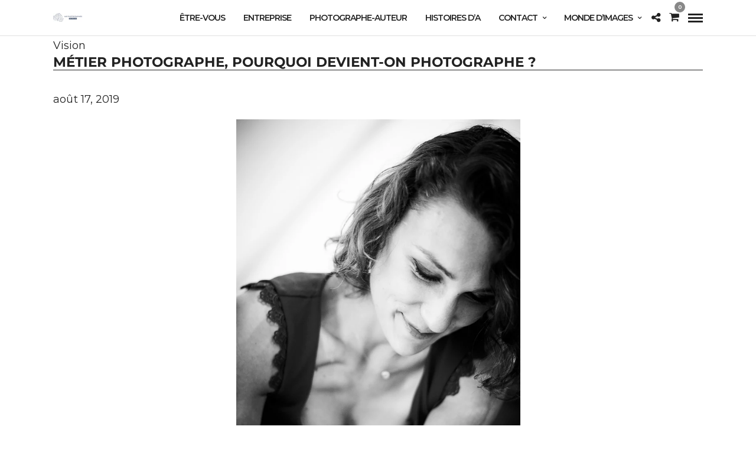

--- FILE ---
content_type: text/html; charset=UTF-8
request_url: https://www.axrphotos.com/pourquoi-des-photographes/
body_size: 40993
content:
<!DOCTYPE html>
<html lang="fr-FR"  data-menu="leftalign">
<head><meta charset="UTF-8" /><script>if(navigator.userAgent.match(/MSIE|Internet Explorer/i)||navigator.userAgent.match(/Trident\/7\..*?rv:11/i)){var href=document.location.href;if(!href.match(/[?&]nowprocket/)){if(href.indexOf("?")==-1){if(href.indexOf("#")==-1){document.location.href=href+"?nowprocket=1"}else{document.location.href=href.replace("#","?nowprocket=1#")}}else{if(href.indexOf("#")==-1){document.location.href=href+"&nowprocket=1"}else{document.location.href=href.replace("#","&nowprocket=1#")}}}}</script><script>(()=>{class RocketLazyLoadScripts{constructor(){this.v="1.2.6",this.triggerEvents=["keydown","mousedown","mousemove","touchmove","touchstart","touchend","wheel"],this.userEventHandler=this.t.bind(this),this.touchStartHandler=this.i.bind(this),this.touchMoveHandler=this.o.bind(this),this.touchEndHandler=this.h.bind(this),this.clickHandler=this.u.bind(this),this.interceptedClicks=[],this.interceptedClickListeners=[],this.l(this),window.addEventListener("pageshow",(t=>{this.persisted=t.persisted,this.everythingLoaded&&this.m()})),this.CSPIssue=sessionStorage.getItem("rocketCSPIssue"),document.addEventListener("securitypolicyviolation",(t=>{this.CSPIssue||"script-src-elem"!==t.violatedDirective||"data"!==t.blockedURI||(this.CSPIssue=!0,sessionStorage.setItem("rocketCSPIssue",!0))})),document.addEventListener("DOMContentLoaded",(()=>{this.k()})),this.delayedScripts={normal:[],async:[],defer:[]},this.trash=[],this.allJQueries=[]}p(t){document.hidden?t.t():(this.triggerEvents.forEach((e=>window.addEventListener(e,t.userEventHandler,{passive:!0}))),window.addEventListener("touchstart",t.touchStartHandler,{passive:!0}),window.addEventListener("mousedown",t.touchStartHandler),document.addEventListener("visibilitychange",t.userEventHandler))}_(){this.triggerEvents.forEach((t=>window.removeEventListener(t,this.userEventHandler,{passive:!0}))),document.removeEventListener("visibilitychange",this.userEventHandler)}i(t){"HTML"!==t.target.tagName&&(window.addEventListener("touchend",this.touchEndHandler),window.addEventListener("mouseup",this.touchEndHandler),window.addEventListener("touchmove",this.touchMoveHandler,{passive:!0}),window.addEventListener("mousemove",this.touchMoveHandler),t.target.addEventListener("click",this.clickHandler),this.L(t.target,!0),this.S(t.target,"onclick","rocket-onclick"),this.C())}o(t){window.removeEventListener("touchend",this.touchEndHandler),window.removeEventListener("mouseup",this.touchEndHandler),window.removeEventListener("touchmove",this.touchMoveHandler,{passive:!0}),window.removeEventListener("mousemove",this.touchMoveHandler),t.target.removeEventListener("click",this.clickHandler),this.L(t.target,!1),this.S(t.target,"rocket-onclick","onclick"),this.M()}h(){window.removeEventListener("touchend",this.touchEndHandler),window.removeEventListener("mouseup",this.touchEndHandler),window.removeEventListener("touchmove",this.touchMoveHandler,{passive:!0}),window.removeEventListener("mousemove",this.touchMoveHandler)}u(t){t.target.removeEventListener("click",this.clickHandler),this.L(t.target,!1),this.S(t.target,"rocket-onclick","onclick"),this.interceptedClicks.push(t),t.preventDefault(),t.stopPropagation(),t.stopImmediatePropagation(),this.M()}O(){window.removeEventListener("touchstart",this.touchStartHandler,{passive:!0}),window.removeEventListener("mousedown",this.touchStartHandler),this.interceptedClicks.forEach((t=>{t.target.dispatchEvent(new MouseEvent("click",{view:t.view,bubbles:!0,cancelable:!0}))}))}l(t){EventTarget.prototype.addEventListenerWPRocketBase=EventTarget.prototype.addEventListener,EventTarget.prototype.addEventListener=function(e,i,o){"click"!==e||t.windowLoaded||i===t.clickHandler||t.interceptedClickListeners.push({target:this,func:i,options:o}),(this||window).addEventListenerWPRocketBase(e,i,o)}}L(t,e){this.interceptedClickListeners.forEach((i=>{i.target===t&&(e?t.removeEventListener("click",i.func,i.options):t.addEventListener("click",i.func,i.options))})),t.parentNode!==document.documentElement&&this.L(t.parentNode,e)}D(){return new Promise((t=>{this.P?this.M=t:t()}))}C(){this.P=!0}M(){this.P=!1}S(t,e,i){t.hasAttribute&&t.hasAttribute(e)&&(event.target.setAttribute(i,event.target.getAttribute(e)),event.target.removeAttribute(e))}t(){this._(this),"loading"===document.readyState?document.addEventListener("DOMContentLoaded",this.R.bind(this)):this.R()}k(){let t=[];document.querySelectorAll("script[type=rocketlazyloadscript][data-rocket-src]").forEach((e=>{let i=e.getAttribute("data-rocket-src");if(i&&!i.startsWith("data:")){0===i.indexOf("//")&&(i=location.protocol+i);try{const o=new URL(i).origin;o!==location.origin&&t.push({src:o,crossOrigin:e.crossOrigin||"module"===e.getAttribute("data-rocket-type")})}catch(t){}}})),t=[...new Map(t.map((t=>[JSON.stringify(t),t]))).values()],this.T(t,"preconnect")}async R(){this.lastBreath=Date.now(),this.j(this),this.F(this),this.I(),this.W(),this.q(),await this.A(this.delayedScripts.normal),await this.A(this.delayedScripts.defer),await this.A(this.delayedScripts.async);try{await this.U(),await this.H(this),await this.J()}catch(t){console.error(t)}window.dispatchEvent(new Event("rocket-allScriptsLoaded")),this.everythingLoaded=!0,this.D().then((()=>{this.O()})),this.N()}W(){document.querySelectorAll("script[type=rocketlazyloadscript]").forEach((t=>{t.hasAttribute("data-rocket-src")?t.hasAttribute("async")&&!1!==t.async?this.delayedScripts.async.push(t):t.hasAttribute("defer")&&!1!==t.defer||"module"===t.getAttribute("data-rocket-type")?this.delayedScripts.defer.push(t):this.delayedScripts.normal.push(t):this.delayedScripts.normal.push(t)}))}async B(t){if(await this.G(),!0!==t.noModule||!("noModule"in HTMLScriptElement.prototype))return new Promise((e=>{let i;function o(){(i||t).setAttribute("data-rocket-status","executed"),e()}try{if(navigator.userAgent.indexOf("Firefox/")>0||""===navigator.vendor||this.CSPIssue)i=document.createElement("script"),[...t.attributes].forEach((t=>{let e=t.nodeName;"type"!==e&&("data-rocket-type"===e&&(e="type"),"data-rocket-src"===e&&(e="src"),i.setAttribute(e,t.nodeValue))})),t.text&&(i.text=t.text),i.hasAttribute("src")?(i.addEventListener("load",o),i.addEventListener("error",(function(){i.setAttribute("data-rocket-status","failed-network"),e()})),setTimeout((()=>{i.isConnected||e()}),1)):(i.text=t.text,o()),t.parentNode.replaceChild(i,t);else{const i=t.getAttribute("data-rocket-type"),s=t.getAttribute("data-rocket-src");i?(t.type=i,t.removeAttribute("data-rocket-type")):t.removeAttribute("type"),t.addEventListener("load",o),t.addEventListener("error",(i=>{this.CSPIssue&&i.target.src.startsWith("data:")?(console.log("WPRocket: data-uri blocked by CSP -> fallback"),t.removeAttribute("src"),this.B(t).then(e)):(t.setAttribute("data-rocket-status","failed-network"),e())})),s?(t.removeAttribute("data-rocket-src"),t.src=s):t.src="data:text/javascript;base64,"+window.btoa(unescape(encodeURIComponent(t.text)))}}catch(i){t.setAttribute("data-rocket-status","failed-transform"),e()}}));t.setAttribute("data-rocket-status","skipped")}async A(t){const e=t.shift();return e&&e.isConnected?(await this.B(e),this.A(t)):Promise.resolve()}q(){this.T([...this.delayedScripts.normal,...this.delayedScripts.defer,...this.delayedScripts.async],"preload")}T(t,e){var i=document.createDocumentFragment();t.forEach((t=>{const o=t.getAttribute&&t.getAttribute("data-rocket-src")||t.src;if(o&&!o.startsWith("data:")){const s=document.createElement("link");s.href=o,s.rel=e,"preconnect"!==e&&(s.as="script"),t.getAttribute&&"module"===t.getAttribute("data-rocket-type")&&(s.crossOrigin=!0),t.crossOrigin&&(s.crossOrigin=t.crossOrigin),t.integrity&&(s.integrity=t.integrity),i.appendChild(s),this.trash.push(s)}})),document.head.appendChild(i)}j(t){let e={};function i(i,o){return e[o].eventsToRewrite.indexOf(i)>=0&&!t.everythingLoaded?"rocket-"+i:i}function o(t,o){!function(t){e[t]||(e[t]={originalFunctions:{add:t.addEventListener,remove:t.removeEventListener},eventsToRewrite:[]},t.addEventListener=function(){arguments[0]=i(arguments[0],t),e[t].originalFunctions.add.apply(t,arguments)},t.removeEventListener=function(){arguments[0]=i(arguments[0],t),e[t].originalFunctions.remove.apply(t,arguments)})}(t),e[t].eventsToRewrite.push(o)}function s(e,i){let o=e[i];e[i]=null,Object.defineProperty(e,i,{get:()=>o||function(){},set(s){t.everythingLoaded?o=s:e["rocket"+i]=o=s}})}o(document,"DOMContentLoaded"),o(window,"DOMContentLoaded"),o(window,"load"),o(window,"pageshow"),o(document,"readystatechange"),s(document,"onreadystatechange"),s(window,"onload"),s(window,"onpageshow");try{Object.defineProperty(document,"readyState",{get:()=>t.rocketReadyState,set(e){t.rocketReadyState=e},configurable:!0}),document.readyState="loading"}catch(t){console.log("WPRocket DJE readyState conflict, bypassing")}}F(t){let e;function i(e){return t.everythingLoaded?e:e.split(" ").map((t=>"load"===t||0===t.indexOf("load.")?"rocket-jquery-load":t)).join(" ")}function o(o){function s(t){const e=o.fn[t];o.fn[t]=o.fn.init.prototype[t]=function(){return this[0]===window&&("string"==typeof arguments[0]||arguments[0]instanceof String?arguments[0]=i(arguments[0]):"object"==typeof arguments[0]&&Object.keys(arguments[0]).forEach((t=>{const e=arguments[0][t];delete arguments[0][t],arguments[0][i(t)]=e}))),e.apply(this,arguments),this}}o&&o.fn&&!t.allJQueries.includes(o)&&(o.fn.ready=o.fn.init.prototype.ready=function(e){return t.domReadyFired?e.bind(document)(o):document.addEventListener("rocket-DOMContentLoaded",(()=>e.bind(document)(o))),o([])},s("on"),s("one"),t.allJQueries.push(o)),e=o}o(window.jQuery),Object.defineProperty(window,"jQuery",{get:()=>e,set(t){o(t)}})}async H(t){const e=document.querySelector("script[data-webpack]");e&&(await async function(){return new Promise((t=>{e.addEventListener("load",t),e.addEventListener("error",t)}))}(),await t.K(),await t.H(t))}async U(){this.domReadyFired=!0;try{document.readyState="interactive"}catch(t){}await this.G(),document.dispatchEvent(new Event("rocket-readystatechange")),await this.G(),document.rocketonreadystatechange&&document.rocketonreadystatechange(),await this.G(),document.dispatchEvent(new Event("rocket-DOMContentLoaded")),await this.G(),window.dispatchEvent(new Event("rocket-DOMContentLoaded"))}async J(){try{document.readyState="complete"}catch(t){}await this.G(),document.dispatchEvent(new Event("rocket-readystatechange")),await this.G(),document.rocketonreadystatechange&&document.rocketonreadystatechange(),await this.G(),window.dispatchEvent(new Event("rocket-load")),await this.G(),window.rocketonload&&window.rocketonload(),await this.G(),this.allJQueries.forEach((t=>t(window).trigger("rocket-jquery-load"))),await this.G();const t=new Event("rocket-pageshow");t.persisted=this.persisted,window.dispatchEvent(t),await this.G(),window.rocketonpageshow&&window.rocketonpageshow({persisted:this.persisted}),this.windowLoaded=!0}m(){document.onreadystatechange&&document.onreadystatechange(),window.onload&&window.onload(),window.onpageshow&&window.onpageshow({persisted:this.persisted})}I(){const t=new Map;document.write=document.writeln=function(e){const i=document.currentScript;i||console.error("WPRocket unable to document.write this: "+e);const o=document.createRange(),s=i.parentElement;let n=t.get(i);void 0===n&&(n=i.nextSibling,t.set(i,n));const c=document.createDocumentFragment();o.setStart(c,0),c.appendChild(o.createContextualFragment(e)),s.insertBefore(c,n)}}async G(){Date.now()-this.lastBreath>45&&(await this.K(),this.lastBreath=Date.now())}async K(){return document.hidden?new Promise((t=>setTimeout(t))):new Promise((t=>requestAnimationFrame(t)))}N(){this.trash.forEach((t=>t.remove()))}static run(){const t=new RocketLazyLoadScripts;t.p(t)}}RocketLazyLoadScripts.run()})();</script>

<link rel="profile" href="https://gmpg.org/xfn/11" />
<link rel="pingback" href="https://www.axrphotos.com/xmlrpc.php" />

 

<meta name='robots' content='index, follow, max-image-preview:large, max-snippet:-1, max-video-preview:-1' />

	<!-- This site is optimized with the Yoast SEO plugin v22.4 - https://yoast.com/wordpress/plugins/seo/ -->
	<title>Métier photographe, pourquoi devient-on photographe ?</title><link rel="preload" data-rocket-preload as="font" href="https://fonts.gstatic.com/s/montserrat/v26/JTUFjIg1_i6t8kCHKm459Wx7xQYXK0vOoz6jq6R9WXh0pg.woff2" crossorigin><link rel="preload" data-rocket-preload as="font" href="https://fonts.gstatic.com/s/montserrat/v26/JTUSjIg1_i6t8kCHKm459Wlhyw.woff2" crossorigin><link rel="preload" data-rocket-preload as="font" href="https://www.axrphotos.com/wp-content/themes/photography/fonts/fontawesome-webfont.woff2?v=4.7.0" crossorigin><link rel="preload" data-rocket-preload as="font" href="https://www.axrphotos.com/wp-content/fonts/montserrat/JTUHjIg1_i6t8kCHKm4532VJOt5-QNFgpCtr6Hw5aXx-p7K4GLs.woff" crossorigin><link rel="preload" data-rocket-preload as="font" href="https://www.axrphotos.com/wp-content/fonts/montserrat/JTUHjIg1_i6t8kCHKm4532VJOt5-QNFgpCu173w5aXx-p7K4GLs.woff" crossorigin><style id="wpr-usedcss">img.emoji{display:inline!important;border:none!important;box-shadow:none!important;height:1em!important;width:1em!important;margin:0 .07em!important;vertical-align:-.1em!important;background:0 0!important;padding:0!important}.woocommerce img{height:auto;max-width:100%}.woocommerce .woocommerce-ordering{float:right}.woocommerce form .password-input{display:flex;flex-direction:column;justify-content:center;position:relative}.woocommerce form .password-input input[type=password]{padding-right:2.5rem}.woocommerce form .password-input input::-ms-reveal{display:none}.woocommerce form .show-password-input{position:absolute;right:.7em;top:.7em;cursor:pointer}.woocommerce form .show-password-input::after{font-family:WooCommerce;speak:never;font-weight:400;font-variant:normal;text-transform:none;line-height:1;-webkit-font-smoothing:antialiased;margin-left:.618em;content:"\e010";text-decoration:none}.woocommerce form .show-password-input.display-password::after{color:#585858}:root{--woocommerce:#7F54B3;--wc-green:#7ad03a;--wc-red:#a00;--wc-orange:#ffba00;--wc-blue:#2ea2cc;--wc-primary:#7F54B3;--wc-primary-text:white;--wc-secondary:#e9e6ed;--wc-secondary-text:#515151;--wc-highlight:#b3af54;--wc-highligh-text:white;--wc-content-bg:#fff;--wc-subtext:#767676}@keyframes spin{100%{transform:rotate(360deg)}}.woocommerce-store-notice{position:absolute;top:0;left:0;right:0;margin:0;width:100%;font-size:1em;padding:1em 0;text-align:center;background-color:#7f54b3;color:#fff;z-index:99998;box-shadow:0 1px 1em rgba(0,0,0,.2);display:none}.woocommerce-store-notice a{color:#fff;text-decoration:underline}.woocommerce .blockUI.blockOverlay{position:relative}.woocommerce .blockUI.blockOverlay::before{height:1em;width:1em;display:block;position:absolute;top:50%;left:50%;margin-left:-.5em;margin-top:-.5em;content:"";animation:1s ease-in-out infinite spin;background:var(--wpr-bg-36ee3985-b299-4d3e-92a2-63e55c1384b3) center center;background-size:cover;line-height:1;text-align:center;font-size:2em;color:rgba(0,0,0,.75)}.woocommerce a.remove{display:block;font-size:1.5em;height:1em;width:1em;text-align:center;line-height:1;border-radius:100%;color:red!important;text-decoration:none;font-weight:700;border:0}.woocommerce a.remove:hover{color:#fff!important;background:red}.woocommerce .woocommerce-ordering{margin:0 0 1em}.woocommerce .woocommerce-ordering select{vertical-align:top}.woocommerce:where(body:not(.woocommerce-block-theme-has-button-styles)) a.button,.woocommerce:where(body:not(.woocommerce-block-theme-has-button-styles)) button.button,.woocommerce:where(body:not(.woocommerce-block-theme-has-button-styles)) input.button,:where(body:not(.woocommerce-block-theme-has-button-styles)) .woocommerce #respond input#submit,:where(body:not(.woocommerce-block-theme-has-button-styles)) .woocommerce a.button,:where(body:not(.woocommerce-block-theme-has-button-styles)) .woocommerce button.button,:where(body:not(.woocommerce-block-theme-has-button-styles)) .woocommerce input.button{font-size:100%;margin:0;line-height:1;cursor:pointer;position:relative;text-decoration:none;overflow:visible;padding:.618em 1em;font-weight:700;border-radius:3px;left:auto;color:#515151;background-color:#e9e6ed;border:0;display:inline-block;background-image:none;box-shadow:none;text-shadow:none}.woocommerce:where(body:not(.woocommerce-block-theme-has-button-styles)) a.button.loading,.woocommerce:where(body:not(.woocommerce-block-theme-has-button-styles)) button.button.loading,.woocommerce:where(body:not(.woocommerce-block-theme-has-button-styles)) input.button.loading,:where(body:not(.woocommerce-block-theme-has-button-styles)) .woocommerce #respond input#submit.loading,:where(body:not(.woocommerce-block-theme-has-button-styles)) .woocommerce a.button.loading,:where(body:not(.woocommerce-block-theme-has-button-styles)) .woocommerce button.button.loading,:where(body:not(.woocommerce-block-theme-has-button-styles)) .woocommerce input.button.loading{opacity:.25;padding-right:2.618em}.woocommerce:where(body:not(.woocommerce-block-theme-has-button-styles)) a.button.loading::after,.woocommerce:where(body:not(.woocommerce-block-theme-has-button-styles)) button.button.loading::after,.woocommerce:where(body:not(.woocommerce-block-theme-has-button-styles)) input.button.loading::after,:where(body:not(.woocommerce-block-theme-has-button-styles)) .woocommerce #respond input#submit.loading::after,:where(body:not(.woocommerce-block-theme-has-button-styles)) .woocommerce a.button.loading::after,:where(body:not(.woocommerce-block-theme-has-button-styles)) .woocommerce button.button.loading::after,:where(body:not(.woocommerce-block-theme-has-button-styles)) .woocommerce input.button.loading::after{font-family:WooCommerce;content:"\e01c";vertical-align:top;font-weight:400;position:absolute;top:.618em;right:1em;animation:2s linear infinite spin}:where(body:not(.woocommerce-block-theme-has-button-styles)) .woocommerce #respond input#submit.added::after,:where(body:not(.woocommerce-block-theme-has-button-styles)) .woocommerce a.button.added::after,:where(body:not(.woocommerce-block-theme-has-button-styles)) .woocommerce button.button.added::after,:where(body:not(.woocommerce-block-theme-has-button-styles)) .woocommerce input.button.added::after{font-family:WooCommerce;content:"\e017";margin-left:.53em;vertical-align:bottom}.woocommerce:where(body:not(.woocommerce-block-theme-has-button-styles)) a.button:hover,.woocommerce:where(body:not(.woocommerce-block-theme-has-button-styles)) button.button:hover,.woocommerce:where(body:not(.woocommerce-block-theme-has-button-styles)) input.button:hover,:where(body:not(.woocommerce-block-theme-has-button-styles)) .woocommerce #respond input#submit:hover,:where(body:not(.woocommerce-block-theme-has-button-styles)) .woocommerce a.button:hover,:where(body:not(.woocommerce-block-theme-has-button-styles)) .woocommerce button.button:hover,:where(body:not(.woocommerce-block-theme-has-button-styles)) .woocommerce input.button:hover{background-color:#dcd7e3;text-decoration:none;background-image:none;color:#515151}:where(body:not(.woocommerce-block-theme-has-button-styles)) .woocommerce #respond input#submit.alt,:where(body:not(.woocommerce-block-theme-has-button-styles)) .woocommerce a.button.alt,:where(body:not(.woocommerce-block-theme-has-button-styles)) .woocommerce button.button.alt,:where(body:not(.woocommerce-block-theme-has-button-styles)) .woocommerce input.button.alt{background-color:#7f54b3;color:#fff;-webkit-font-smoothing:antialiased}:where(body:not(.woocommerce-block-theme-has-button-styles)) .woocommerce #respond input#submit.alt:hover,:where(body:not(.woocommerce-block-theme-has-button-styles)) .woocommerce a.button.alt:hover,:where(body:not(.woocommerce-block-theme-has-button-styles)) .woocommerce button.button.alt:hover,:where(body:not(.woocommerce-block-theme-has-button-styles)) .woocommerce input.button.alt:hover{background-color:#7249a4;color:#fff}:where(body:not(.woocommerce-block-theme-has-button-styles)) .woocommerce #respond input#submit.alt.disabled,:where(body:not(.woocommerce-block-theme-has-button-styles)) .woocommerce #respond input#submit.alt.disabled:hover,:where(body:not(.woocommerce-block-theme-has-button-styles)) .woocommerce #respond input#submit.alt:disabled,:where(body:not(.woocommerce-block-theme-has-button-styles)) .woocommerce #respond input#submit.alt:disabled:hover,:where(body:not(.woocommerce-block-theme-has-button-styles)) .woocommerce #respond input#submit.alt:disabled[disabled],:where(body:not(.woocommerce-block-theme-has-button-styles)) .woocommerce #respond input#submit.alt:disabled[disabled]:hover,:where(body:not(.woocommerce-block-theme-has-button-styles)) .woocommerce a.button.alt.disabled,:where(body:not(.woocommerce-block-theme-has-button-styles)) .woocommerce a.button.alt.disabled:hover,:where(body:not(.woocommerce-block-theme-has-button-styles)) .woocommerce a.button.alt:disabled,:where(body:not(.woocommerce-block-theme-has-button-styles)) .woocommerce a.button.alt:disabled:hover,:where(body:not(.woocommerce-block-theme-has-button-styles)) .woocommerce a.button.alt:disabled[disabled],:where(body:not(.woocommerce-block-theme-has-button-styles)) .woocommerce a.button.alt:disabled[disabled]:hover,:where(body:not(.woocommerce-block-theme-has-button-styles)) .woocommerce button.button.alt.disabled,:where(body:not(.woocommerce-block-theme-has-button-styles)) .woocommerce button.button.alt.disabled:hover,:where(body:not(.woocommerce-block-theme-has-button-styles)) .woocommerce button.button.alt:disabled,:where(body:not(.woocommerce-block-theme-has-button-styles)) .woocommerce button.button.alt:disabled:hover,:where(body:not(.woocommerce-block-theme-has-button-styles)) .woocommerce button.button.alt:disabled[disabled],:where(body:not(.woocommerce-block-theme-has-button-styles)) .woocommerce button.button.alt:disabled[disabled]:hover,:where(body:not(.woocommerce-block-theme-has-button-styles)) .woocommerce input.button.alt.disabled,:where(body:not(.woocommerce-block-theme-has-button-styles)) .woocommerce input.button.alt.disabled:hover,:where(body:not(.woocommerce-block-theme-has-button-styles)) .woocommerce input.button.alt:disabled,:where(body:not(.woocommerce-block-theme-has-button-styles)) .woocommerce input.button.alt:disabled:hover,:where(body:not(.woocommerce-block-theme-has-button-styles)) .woocommerce input.button.alt:disabled[disabled],:where(body:not(.woocommerce-block-theme-has-button-styles)) .woocommerce input.button.alt:disabled[disabled]:hover{background-color:#7f54b3;color:#fff}.woocommerce:where(body:not(.woocommerce-block-theme-has-button-styles)) a.button.disabled,.woocommerce:where(body:not(.woocommerce-block-theme-has-button-styles)) a.button:disabled,.woocommerce:where(body:not(.woocommerce-block-theme-has-button-styles)) a.button:disabled[disabled],.woocommerce:where(body:not(.woocommerce-block-theme-has-button-styles)) button.button.disabled,.woocommerce:where(body:not(.woocommerce-block-theme-has-button-styles)) button.button:disabled,.woocommerce:where(body:not(.woocommerce-block-theme-has-button-styles)) button.button:disabled[disabled],.woocommerce:where(body:not(.woocommerce-block-theme-has-button-styles)) input.button.disabled,.woocommerce:where(body:not(.woocommerce-block-theme-has-button-styles)) input.button:disabled,.woocommerce:where(body:not(.woocommerce-block-theme-has-button-styles)) input.button:disabled[disabled],:where(body:not(.woocommerce-block-theme-has-button-styles)) .woocommerce #respond input#submit.disabled,:where(body:not(.woocommerce-block-theme-has-button-styles)) .woocommerce #respond input#submit:disabled,:where(body:not(.woocommerce-block-theme-has-button-styles)) .woocommerce #respond input#submit:disabled[disabled],:where(body:not(.woocommerce-block-theme-has-button-styles)) .woocommerce a.button.disabled,:where(body:not(.woocommerce-block-theme-has-button-styles)) .woocommerce a.button:disabled,:where(body:not(.woocommerce-block-theme-has-button-styles)) .woocommerce a.button:disabled[disabled],:where(body:not(.woocommerce-block-theme-has-button-styles)) .woocommerce button.button.disabled,:where(body:not(.woocommerce-block-theme-has-button-styles)) .woocommerce button.button:disabled,:where(body:not(.woocommerce-block-theme-has-button-styles)) .woocommerce button.button:disabled[disabled],:where(body:not(.woocommerce-block-theme-has-button-styles)) .woocommerce input.button.disabled,:where(body:not(.woocommerce-block-theme-has-button-styles)) .woocommerce input.button:disabled,:where(body:not(.woocommerce-block-theme-has-button-styles)) .woocommerce input.button:disabled[disabled]{color:inherit;cursor:not-allowed;opacity:.5;padding:.618em 1em}.woocommerce:where(body:not(.woocommerce-block-theme-has-button-styles)) a.button.disabled:hover,.woocommerce:where(body:not(.woocommerce-block-theme-has-button-styles)) a.button:disabled:hover,.woocommerce:where(body:not(.woocommerce-block-theme-has-button-styles)) a.button:disabled[disabled]:hover,.woocommerce:where(body:not(.woocommerce-block-theme-has-button-styles)) button.button.disabled:hover,.woocommerce:where(body:not(.woocommerce-block-theme-has-button-styles)) button.button:disabled:hover,.woocommerce:where(body:not(.woocommerce-block-theme-has-button-styles)) button.button:disabled[disabled]:hover,.woocommerce:where(body:not(.woocommerce-block-theme-has-button-styles)) input.button.disabled:hover,.woocommerce:where(body:not(.woocommerce-block-theme-has-button-styles)) input.button:disabled:hover,.woocommerce:where(body:not(.woocommerce-block-theme-has-button-styles)) input.button:disabled[disabled]:hover,:where(body:not(.woocommerce-block-theme-has-button-styles)) .woocommerce #respond input#submit.disabled:hover,:where(body:not(.woocommerce-block-theme-has-button-styles)) .woocommerce #respond input#submit:disabled:hover,:where(body:not(.woocommerce-block-theme-has-button-styles)) .woocommerce #respond input#submit:disabled[disabled]:hover,:where(body:not(.woocommerce-block-theme-has-button-styles)) .woocommerce a.button.disabled:hover,:where(body:not(.woocommerce-block-theme-has-button-styles)) .woocommerce a.button:disabled:hover,:where(body:not(.woocommerce-block-theme-has-button-styles)) .woocommerce a.button:disabled[disabled]:hover,:where(body:not(.woocommerce-block-theme-has-button-styles)) .woocommerce button.button.disabled:hover,:where(body:not(.woocommerce-block-theme-has-button-styles)) .woocommerce button.button:disabled:hover,:where(body:not(.woocommerce-block-theme-has-button-styles)) .woocommerce button.button:disabled[disabled]:hover,:where(body:not(.woocommerce-block-theme-has-button-styles)) .woocommerce input.button.disabled:hover,:where(body:not(.woocommerce-block-theme-has-button-styles)) .woocommerce input.button:disabled:hover,:where(body:not(.woocommerce-block-theme-has-button-styles)) .woocommerce input.button:disabled[disabled]:hover{color:inherit;background-color:#e9e6ed}@keyframes subNavIn{from{transform:translateX(180px);-webkit-transform:translateX(180px);opacity:0}to{transform:translateX(0);-webkit-transform:translateX(0);opacity:1}}@-webkit-keyframes subNavIn{from{transform:translateX(180px);-webkit-transform:translateX(180px);opacity:0}to{transform:translateX(0);-webkit-transform:translateX(0);opacity:1}}@keyframes subNavOut{from{transform:translateX(0);-webkit-transform:translateX(0);opacity:1}to{transform:translateX(180px);-webkit-transform:translateX(180px);opacity:0}}@-webkit-keyframes subNavOut{from{transform:translateX(0);-webkit-transform:translateX(0);opacity:1}to{transform:translateX(180px);-webkit-transform:translateX(180px);opacity:0}}@keyframes mainNavOut{from{transform:translateX(0);-webkit-transform:translateX(0);opacity:1}to{transform:translateX(-180px);-webkit-transform:translateX(-180px);opacity:0}}@-webkit-keyframes mainNavOut{from{transform:translateX(0);-webkit-transform:translateX(0);opacity:1}to{transform:translateX(-180px);-webkit-transform:translateX(-180px);opacity:0}}@keyframes mainNavIn{from{transform:translateX(-180px);-webkit-transform:translateX(-180px);opacity:0}to{transform:translateX(0);-webkit-transform:translateX(0);opacity:1}}@-webkit-keyframes mainNavIn{from{transform:translateX(-180px);-webkit-transform:translateX(-180px);opacity:0}to{transform:translateX(0);-webkit-transform:translateX(0);opacity:1}}.fadeIn{animation-name:fadeIn;-webkit-animation-name:fadeIn;animation-duration:1s;-webkit-animation-duration:1s;animation-timing-function:ease-in-out;-webkit-animation-timing-function:ease-in-out;-webkit-animation-fill-mode:forwards;-moz-animation-fill-mode:forwards;animation-fill-mode:forwards;visibility:visible!important;display:inline-block!important}@keyframes fadeIn{0%{transform:scale(1);opacity:0}100%{transform:scale(1);opacity:1}from{opacity:0}to{opacity:.99}}@-webkit-keyframes fadeIn{0%{-webkit-transform:scale(1);opacity:0}100%{-webkit-transform:scale(1);opacity:1}from{opacity:0}to{opacity:.99}}.slideUp{animation-name:slideUp;-webkit-animation-name:slideUp;animation-duration:.5s;-webkit-animation-duration:.5s;animation-timing-function:ease;-webkit-animation-timing-function:ease;-webkit-animation-fill-mode:forwards;-moz-animation-fill-mode:forwards;-ms-animation-fill-mode:forwards;animation-fill-mode:forwards;visibility:visible!important}@keyframes slideUp{0%{opacity:0;visibility:hidden;transform:translateY(10%)}100%{opacity:1;visibility:visible;transform:translateY(0)}}@-webkit-keyframes slideUp{0%{opacity:0;visibility:hidden;-webkit-transform:translateY(10%)}100%{opacity:1;visibility:visible;-webkit-transform:translateY(0)}}@keyframes slideUp2{0%{opacity:0;transform:translateY(5%)}100%{opacity:1;transform:translateY(0)}}@-webkit-keyframes slideUp2{0%{opacity:0;transform:translateY(5%)}100%{opacity:1;transform:translateY(0)}}@keyframes slideDown{0%{opacity:0;transform:translateY(-100%)}100%{opacity:1;transform:translateY(0)}}@-webkit-keyframes slideDown{0%{opacity:0;-webkit-transform:translateY(-100%)}0%{opacity:0;-webkit-transform:translateY(-50%)}100%{opacity:1;-webkit-transform:translateY(0)}}.ui-widget .ui-widget{font-size:1em}.ui-widget button,.ui-widget input,.ui-widget select,.ui-widget textarea{font-size:1em}.ui-widget-content{border:1px solid #ccc}.ui-widget-content a{color:#222}.ui-widget-header{border-bottom:1px solid #aaa;background:var(--wpr-bg-4527f473-d4a5-40d0-9335-8648505010ae) 50% 50% repeat-x #ccc;font-weight:700}.ui-widget-header{background:0 0}.ui-widget :active{outline:0}.no-js .slides>li:first-child{display:block}.carousel li{margin-right:5px}.tooltipster-default{background:#222;color:#fff}.tooltipster-default .tooltipster-content{font-size:10px;line-height:14px;padding:8px 10px;overflow:hidden}.tooltipster-icon{cursor:help;margin-left:4px}.tooltipster-arrow{display:block;text-align:center;width:100%;height:100%;position:absolute;top:0;left:0;z-index:-1}.tooltipster-arrow span{display:block;width:0;height:0;position:absolute}.tooltipster-arrow-left span{border-top:8px solid transparent!important;border-bottom:8px solid transparent!important;border-left:8px solid;top:50%;margin-top:-7px;right:-7px}.tooltipster-arrow-right span{border-top:8px solid transparent!important;border-bottom:8px solid transparent!important;border-right:8px solid;top:50%;margin-top:-7px;left:-7px}.tooltipster-content-changing{opacity:.5;-webkit-transform:scale(1.1,1.1);-moz-transform:scale(1.1,1.1);-o-transform:scale(1.1,1.1);-ms-transform:scale(1.1,1.1);transform:scale(1.1,1.1)}.parallax-block{position:fixed;top:0;left:0;overflow:hidden;z-index:0;max-width:none!important;max-height:none!important;-webkit-backface-visibility:hidden;-moz-backface-visibility:hidden;-ms-backface-visibility:hidden;-o-backface-visibility:hidden;backface-visibility:hidden;-webkit-perspective:1000px;-moz-perspective:1000px;-ms-perspective:1000px;-o-perspective:1000px;perspective:1000px}.parallax-image{position:absolute;top:0;left:0;max-width:none!important;max-height:none!important;-webkit-backface-visibility:hidden;-moz-backface-visibility:hidden;-ms-backface-visibility:hidden;-o-backface-visibility:hidden;backface-visibility:hidden;-webkit-perspective:1000px;-moz-perspective:1000px;-ms-perspective:1000px;-o-perspective:1000px;perspective:1000px}a,body,code,div,dl,dt,em,fieldset,form,h1,h2,h3,html,iframe,img,label,legend,li,object,ol,p,span,table,tbody,td,tr,ul{margin:0;padding:0;border:0;font-weight:inherit;font-style:inherit;font-size:100%;font-family:inherit;vertical-align:baseline}body{line-height:1.5}div.aligncenter,img.aligncenter{clear:both;display:block;margin-left:auto;margin-right:auto}html{height:100%}a img{border:none}p{padding-top:.1em;padding-bottom:.1em}.center{text-align:center}#page_content_wrapper p,.page_content_wrapper p{padding-top:.7em;padding-bottom:.7em}#page_content_wrapper p:empty,.page_content_wrapper p:empty{padding:0!important;margin:0!important}#footer p{padding-top:.5em;padding-bottom:.5em}body,html{min-height:100%}a img,img{image-rendering:optimizeQuality}em{font-style:italic}::selection{background:#efc337;color:#fff}table{border-spacing:0}.marginright{margin-right:7px}img.aligncenter{display:block;margin-left:auto;margin-right:auto}a img.aligncenter{display:block;margin-left:auto;margin-right:auto}body{background:#fff;font-family:Hind,'Helvetica Neue',Arial,Verdana,sans-serif;padding:0;margin:0;color:#444;font-weight:400;-webkit-font-smoothing:antialiased;font-size:14px;line-height:1.6;word-wrap:break-word;-webkit-overflow-scrolling:touch}input,textarea{-webkit-user-select:text}body.loading{opacity:.5}body.overflow_hidden{overflow:hidden}body.loading #wrapper{opacity:.3}#wrapper{float:left;width:100%;-webkit-transition:-webkit-transform .5s;-moz-transition:transform .5s;-o-transition:-o-transform .5s;transition:transform .5s ease;padding-top:138px}#wrapper.hasbg{padding-top:0!important}hr{height:1px;border:0;border-top:1px solid #ebebeb;background:0 0;margin:auto;width:100%;clear:both}.hr_totop{position:relative;top:-15px;right:0;float:right;display:block;background:#fff;z-index:2;padding:0 0 0 7px;font-size:13px;color:#000;font-weight:900}a{color:#222;text-decoration:none;-webkit-transition:color .2s linear,background .1s linear;-moz-transition:color .2s linear,background .1s linear;-ms-transition:color .2s linear,background .1s linear;-o-transition:color .2s linear,background .1s linear;transition:color .2s linear,background .1s linear}a:hover{color:#000;text-decoration:none}a:active{color:#000;text-decoration:none}h1{font-size:34px}h2{font-size:30px}h2.number{font-size:50px;line-height:50px}.mobile_menu_wrapper #searchform{width:100%}.mobile_menu_wrapper #searchform input[type=text]{width:100%;display:inline-block;color:#fff;border-radius:0!important}.mobile_menu_wrapper #searchform button{background:0 0;display:inline-block;border:0;display:none}.mobile_menu_wrapper #searchform button i{color:#fff;font-size:13px}h3{font-size:26px}h7{font-size:16px}h1,h2,h3,h7{color:#222;font-family:Montserrat,'Helvetica Neue',Arial,Verdana,sans-serif;font-weight:400;text-transform:uppercase;letter-spacing:1px}.middle{vertical-align:middle}code,tt{font:12px 'andale mono','lucida console',monospace;line-height:1.5;padding:15px 10px;display:block;overflow:auto;margin-top:20px;margin:20px 0;width:92%;border:0;color:#000;border-top:1px solid #ccc;border-bottom:1px solid #ccc}.clear{clear:both}#logo_wrapper{text-align:center;padding:30px 0}.top_bar.scroll #logo_wrapper{display:none}.top_bar.hasbg{border-bottom:1px solid rgba(256,256,256,.3)}.top_bar.hasbg #nav_wrapper{border-color:rgba(256,256,256,.3)}.logo_container{display:table;width:100%;height:100%}.logo_align{display:table-cell;vertical-align:middle;line-height:0}.logo_wrapper{margin:0;display:inline-block;line-height:0;-webkit-transition:margin .3s,display .3s;-moz-transition:margin .3s,display .3s;transition:margin .3s,display .3s}.logo_wrapper.hidden{display:none}.logo_wrapper img.zoom{transform:scale(.8)!important}.above_top_bar{height:30px;background:#222;position:relative;z-index:3}.header_style_wrapper{width:100%;float:left;position:fixed;top:0;left:0;z-index:10;display:block}.header_style_wrapper.nofixed{display:none}.top_bar{padding:0;box-sizing:border-box;width:100%;background:#fff;background:rgba(256,256,256,.95);background:rgba(256,256,256,.95);border-bottom:1px solid #e1e1e1;float:left;-webkit-transition:height .5s,background .5s;-moz-transition:height .5s,background .5s;transition:height .5s,background .5s}.top_bar.hasbg{background:rgba(0,0,0,.1);box-shadow:0 0 0 transparent}.top_bar.hasbg{background:rgba(0,0,0,.1)}.top_bar.scroll.dark{background:#333;border-color:#333}.top_bar.scroll.light{background:#fff;border-color:#fff}.top_bar.scroll.dark #menu_wrapper div .nav>li>a,.top_bar.scroll.dark .header_cart_wrapper a,.top_bar.scroll.dark .post_share_wrapper a#page_share,.top_bar.scroll.dark .social_wrapper ul li a{color:#fff}.top_bar.scroll.light #menu_wrapper div .nav>li>a,.top_bar.scroll.light .header_cart_wrapper a,.top_bar.scroll.light .post_share_wrapper a#page_share,.top_bar.scroll.light .social_wrapper ul li a{color:#222}#menu_wrapper{margin:auto;width:960px;height:100%}#nav_wrapper{float:left;display:table;width:100%;height:100%;text-align:center;border-top:1px dashed #ccc}.nav_wrapper_inner{display:table-cell;vertical-align:middle}#menu_border_wrapper>div{width:100%;float:left}#autocomplete{display:none;position:absolute;z-index:1001;width:280px;background:#fff;right:38px;border:1px solid #e1e1e1;margin-top:-1px}#autocomplete.visible{display:block}@-moz-document url-prefix(){#autocomplete{margin-top:20px}}#autocomplete ul{margin:0;padding:0;border:0;float:left;list-style:none;width:100%}#autocomplete li{display:block;clear:both;float:left;width:100%;padding:10px 15px;box-sizing:border-box;border-bottom:1px solid #e1e1e1}#autocomplete li:first-child{margin-top:10px}#autocomplete li:last-child{margin-top:10px;border:0}#autocomplete li strong{font-weight:600;font-size:14px}#mobile_nav_icon{display:inline-block;border-bottom:9px double #444;border-top:3px solid #444;height:3px;width:25px;-webkit-transition:.2s;-moz-transition:.2s;-o-transition:.2s;-ms-transition:.2s;transition:all .2s ease;cursor:pointer;position:relative;margin-left:10px;top:2px}.top_bar.scroll.dark #mobile_nav_icon{border-color:#fff}.top_bar.scroll.light #mobile_nav_icon{border-color:#222}#logo_right_button{position:absolute;text-align:right;right:30px}.top_bar.hasbg #mobile_nav_icon{border-color:#fff}.header_cart_wrapper{display:inline-block;margin-left:10px;position:relative}.header_cart_wrapper .cart_count{position:absolute;top:-10px;right:-10px;font-size:9px;border-radius:50px;background:#888;color:#fff;z-index:2;width:18px;height:18px;line-height:18px;font-weight:600;text-align:center}.header_cart_wrapper i{font-size:18px!important;margin-right:0!important}.post_share_wrapper{display:inline-block;vertical-align:middle;position:relative}.post_share_wrapper i{font-size:18px}.mobile_menu_wrapper{right:0;-webkit-transition:-webkit-transform .5s;-moz-transition:transform .5s;-o-transition:-o-transform .5s;transition:transform .5s ease;-webkit-transform:translate(360px,0);-ms-transform:translate(360px,0);transform:translate(360px,0);-o-transform:translate(360px,0);-webkit-backface-visibility:hidden;-webkit-font-smoothing:subpixel-antialiased;-webkit-overflow-scrolling:touch;width:360px;padding:30px;box-sizing:border-box;background:#111;position:fixed;top:0;height:100%;z-index:999;color:#999}body.js_nav .mobile_menu_wrapper,html[data-menu=leftmenu] body.js_nav .mobile_menu_wrapper{-webkit-transform:translate(0,0);-moz-transform:translate(0,0);transform:translate(0,0);overflow-y:scroll;overflow-x:hidden;-webkit-overflow-scrolling:touch}#close_mobile_menu{position:fixed;top:0;left:0;width:100%;height:100%;z-index:-1}#close_mobile_menu.open{z-index:99}#sub_menu,.mobile_main_nav{margin-top:30px;margin-bottom:40px;list-style:none;overflow:hidden;width:100%}#sub_menu .sub-menu{margin-left:15px;list-style:none;font-style:italic}#sub_menu li{width:100%}#sub_menu li a,.mobile_main_nav li a{color:#777;width:100%;display:inline-block;font-size:14px;line-height:3.5em;font-weight:400;text-transform:uppercase;font-family:Montserrat,'Helvetica Neue',Arial,Verdana,sans-serif}#sub_menu li a:active,.mobile_main_nav li a:active,.mobile_main_nav li a:hover{color:#fff}.mobile_main_nav li.menu-item-has-link.menu-item-has-children>a.menu-item-icon-link{font-size:12px;position:absolute;left:310px;margin-top:1px;display:inline-block;right:0;left:220px;text-align:right;width:20px;z-index:3}.mobile_main_nav li ul.sub-menu{display:none}.mobile_main_nav.mainnav_in{-webkit-animation:.2s mainNavIn;animation:.2s mainNavIn}.mobile_main_nav.mainnav_out{-webkit-animation:.2s mainNavOut;animation:.2s mainNavOut}#sub_menu.subnav_out{-webkit-animation:.2s subNavOut;animation:.2s subNavOut}#sub_menu.subnav_in{-webkit-animation:.2s subNavIn;animation:.2s subNavIn}#sub_menu li ul a:after{display:none}#menu_back{text-transform:uppercase;letter-spacing:2px;font-size:12px!important;margin-bottom:5px;font-weight:600!important}#menu_back:before{font-size:12px;margin-right:.7em;position:relative;display:inline;font-family:FontAwesome;content:"\f104"}#overlay_background{opacity:0;visibility:hidden;background-color:rgba(0,0,0,.6);position:fixed;z-index:10;top:0;left:0;width:100%;height:100%;-webkit-transition:.5s;-moz-transition:.5s;transition:all .5s}#overlay_background.share_open{background-color:rgba(0,0,0,.7)}#overlay_background.visible{opacity:1;visibility:visible}body.js_nav{overflow:hidden}body.js_nav #overlay_background{visibility:visible;opacity:1;-webkit-transform:translate(-360px,0);-moz-transform:translate(-360px,0);transform:translate(-360px,0)}.nav{list-style:none;padding:10px 0}.nav>li{display:inline-block}#menu_wrapper .nav ul,#menu_wrapper div .nav{list-style:none;display:block;padding:0;margin:0;margin-bottom:0}#menu_wrapper .nav ul li,#menu_wrapper div .nav li{display:inline-block;margin:0;padding:0;background-color:rgba(256,256,256,0)}#menu_wrapper .nav ul li ul li,#menu_wrapper div .nav li ul li{clear:both;width:100%;padding:0!important;margin:0;text-align:left!important}#menu_wrapper .nav ul li:last-child,#menu_wrapper div .nav li:last-child{margin-right:0}#menu_wrapper .nav ul li a,#menu_wrapper div .nav li>a{display:inline-block;padding:0;margin:0;color:#666;font-size:12px;padding:22px 13px 21px;font-weight:400;font-family:Montserrat,'Helvetica Neue',Arial,Verdana,sans-serif;text-transform:uppercase;-webkit-transition:padding .3s;-moz-transition:padding .3s;transition:padding .3s}.top_bar.hasbg #menu_wrapper div .nav>li>a,.top_bar.hasbg i{color:#fff!important;border:0}#menu_wrapper .nav li.arrow>a:after,#menu_wrapper div .nav li.arrow>a:after{text-decoration:inherit;-webkit-font-smoothing:antialiased;display:inline;width:auto;height:auto;line-height:normal;vertical-align:10%;background-image:none;background-position:0 0;background-repeat:repeat;margin-top:0;font-family:FontAwesome;content:"\f107";float:right;margin-left:8px;margin-top:3px}#menu_wrapper .nav ul li.arrow>a:after,#menu_wrapper div .nav li.arrow>a:after{font-size:11px}#menu_wrapper .nav ul li a.hover,#menu_wrapper .nav ul li a:hover,#menu_wrapper div .nav li a.hover,#menu_wrapper div .nav li a:hover{color:#222;z-index:2;position:relative}#menu_wrapper .nav ul li ul,#menu_wrapper div .nav li ul{display:none;list-style:none;background:#fff;border:0;position:absolute;padding:0;width:210px;height:auto;z-index:10;margin:0;margin-left:-5px;margin-top:0;z-index:9;border:0;border:1px solid #e1e1e1}#menu_wrapper .nav ul li ul li ul,#menu_wrapper div .nav li ul li ul{position:absolute;left:210px;padding:0;margin-top:-40px;margin-left:0;display:none;z-index:9;opacity:1}#menu_wrapper .nav ul li ul li ul:before,#menu_wrapper div .nav li ul li ul:before{display:none}#menu_wrapper .nav ul li:hover ul,#menu_wrapper div .nav li:hover ul{display:block}#menu_wrapper .nav ul li ul li a,#menu_wrapper div .nav li ul li a{color:#888;display:block;background:0 0;height:auto}#menu_wrapper .nav ul li ul li a,#menu_wrapper div .nav li ul li a{width:170px;display:block;border-top:0;border:0;margin:0;font-size:11px;padding:10px 20px;letter-spacing:0;font-weight:400;text-transform:none;border-bottom:0!important;-webkit-transition:color .2s linear,background .2s linear;-moz-transition:color .2s linear,background .2s linear;-ms-transition:color .2s linear,background .2s linear;-o-transition:color .2s linear,background .2s linear;transition:color .2s linear,background .2s linear}#menu_wrapper .nav ul li ul li ul li a:hover,#menu_wrapper div .nav li ul li ul li a:hover{color:#444}#menu_wrapper .nav ul li:not(.megamenu) ul.sub-menu li.arrow>a:after,#menu_wrapper div .nav li:not(.megamenu) ul.sub-menu li.arrow>a:after{font-size:11px;margin-left:.5em;text-decoration:inherit;-webkit-font-smoothing:antialiased;display:inline;width:auto;height:auto;line-height:normal;vertical-align:10%;background-image:none;background-position:0 0;background-repeat:repeat;margin-top:0;font-family:FontAwesome;content:"\f105";float:right;margin-right:0;margin-top:5px}.footer_bar{clear:both;width:100%;margin:auto;padding:0;float:left;background:#fff;border-top:1px solid #e1e1e1;-webkit-transition:-webkit-transform .5s;-o-transition:-o-transform .5s;transition:-webkit-transform .5s ease}.footer_bar.fullscreen,.footer_bar.split{display:none}#footer{width:100%;margin:auto;padding-bottom:50px;word-wrap:break-word;margin-bottom:0;padding-top:50px;float:left}#footer strong.title{font-weight:400}#footer a{color:#000}#footer a:active,#footer a:hover{color:#000}#footer ul.sidebar_widget{width:960px;list-style:none;margin:0;margin:auto}#footer ul.sidebar_widget.one{float:none}#footer ul.sidebar_widget li ul{list-style:none;margin-left:0}#footer .sidebar_widget.four>li{width:20%;float:left;margin-right:5%}#footer .sidebar_widget.four>li:nth-child(4){margin-right:0;width:25%}#footer .sidebar_widget.three>li{width:31%;float:left;margin-right:2%}#footer .sidebar_widget.three>li:nth-child(3){margin-right:0;width:33%}#footer .sidebar_widget.two>li{width:48%;float:left;margin-right:2%}#footer .sidebar_widget.two>li:nth-child(2){margin-right:0;width:50%}#footer .sidebar_widget.one>li{width:100%;clear:both;float:left;margin-bottom:30px}#footer ul.sidebar_widget li ul li{margin:0 0 10px}#footer ul.sidebar_widget li ul li ul.sub-menu{margin-left:15px}#copyright{float:left;width:50%;font-size:11px;font-weight:400;text-align:left}#page_content_wrapper.split #copyright,.page_content_wrapper.split #copyright{width:100%;margin:40px 0 0;border-top:0;padding-top:0;text-align:center}.footer_bar.fullscreen #copyright{color:#fff}.footer_bar.fullscreen .footer_bar_wrapper,.footer_bar.static .footer_bar_wrapper{margin:auto;float:none}.footer_bar_wrapper{width:960px;margin:auto;font-size:13px;font-weight:600;-webkit-transition:-webkit-transform .5s;transition:-webkit-transform .5s ease;-webkit-font-smoothing:antialiased;clear:both;color:#fff;border-top:1px solid #444;margin-top:40px;padding:20px 0}#toTop{width:25px;background:#999;opacity:0;text-align:center;padding:10px;position:fixed;bottom:7px;right:10px;cursor:pointer;transition:color .3s,background-color .3s,opacity .3s;-moz-transition:color .3s,background-color .3s,opacity .3s;-o-transition:color .3s,background-color .3s,opacity .3s;-webkit-transition:color .3s,background-color .3s,opacity .3s;z-index:9;border-radius:5px;display:block}#toTop:hover{opacity:1!important}#toTop i{color:#fff;font-size:1.5em}#page_content_wrapper,.page_content_wrapper{width:960px;margin:auto;padding-bottom:0}body.single-product #page_content_wrapper{margin-top:40px}#page_content_wrapper.split,.page_content_wrapper.split{width:70%;width:calc(70% - 20px);padding:50px 30px;height:100%;height:100vh;position:fixed;right:0;top:61px;overflow-y:scroll;box-sizing:border-box}@-moz-document url-prefix(){#page_content_wrapper.split,.page_content_wrapper.split{width:calc(70% - 60px)}rs-layer-wrap{perspective:none}}#page_content_wrapper.split .animate,.page_content_wrapper.split .animate{opacity:1!important;visibility:visible!important}.page_content_wrapper{width:100%}#page_content_wrapper img,.page_content_wrapper img{max-width:100%;height:auto}.standard_wrapper{width:960px;margin:auto;box-sizing:border-box}.page_content_wrapper:empty{margin-top:0!important}#page_content_wrapper.fullwidth,.page_content_wrapper.fullwidth{width:100%;padding:0}.one{clear:both;position:relative;float:left;width:100%;box-sizing:border-box}.one .page_content_wrapper:not(.horizontal_gallery){margin-top:0;width:100%;max-width:100%;padding-left:0;padding-right:0}#page_content_wrapper .inner{width:100%;margin:auto}#page_content_wrapper .inner .inner_wrapper{padding-top:0}.post.type-post{width:100%;margin-top:0;margin-bottom:50px;float:left;position:relative}body.single .post.type-post{border:0;margin-bottom:0}.post.type-post:last-child{margin-bottom:0}.post_wrapper{padding:20px 0 50px}body.single .post_wrapper{padding-bottom:0}.post_wrapper:first-child{padding-top:0;border:0}.post_wrapper.single{width:100%;margin:0}.post_header{width:100%;float:left;margin-bottom:10px;text-align:center}body.single .post_header{margin-bottom:40px}body.single .post_header{text-align:left}.post_header p{text-align:left}.post_header.grid{margin-bottom:15px;width:100%;float:none}.post_header.full{width:100%}.post_header h3 a{color:#222}.animate{opacity:0}.animate.visible{animation-name:slideUp2;-webkit-animation-name:slideUp2;animation-duration:1s;-webkit-animation-duration:1s;animation-timing-function:ease-in-out;-webkit-animation-timing-function:ease-in-out;-webkit-animation-fill-mode:forwards;-moz-animation-fill-mode:forwards;animation-fill-mode:forwards}#about_the_author{margin:30px 0 10px;float:left}#about_the_author .gravatar{float:left;margin-right:20px}#about_the_author .author_detail{float:left;width:calc(100% - 120px)}.author_content h7{display:block;font-weight:600;margin-bottom:5px}.post_content_wrapper{padding:0;margin:0}.post_content_wrapper.fullwidth{width:100%}.rev_slider_wrapper{z-index:1}.gravatar{position:relative;z-index:2;overflow:hidden;float:left;width:100px;height:100px;border-radius:200px}.gravatar img{max-width:100%!important}#about_the_author .thumb{width:80px;float:left;margin:20px 0 0 20px}#about_the_author .thumb img{padding:3px;width:50px}#about_the_author .description{width:550px;float:left;padding:0 0 0 20px}.social_wrapper{width:100%;margin:20px 0 5px;text-align:center}#logo_wrapper .social_wrapper{width:auto;margin:0;left:30px;text-align:left;position:absolute}.footer_bar_wrapper .social_wrapper{width:50%;float:right;text-align:right;margin:0;margin-top:-2px}.above_top_bar .social_wrapper{margin:0;float:right;width:auto}.social_wrapper ul{list-style:none;margin-left:0!important;text-align:left}.above_top_bar .social_wrapper ul{text-align:right}.footer_bar_wrapper .social_wrapper ul{text-align:right}#page_content_wrapper .social_wrapper ul{list-style:none;margin-top:12px}.social_wrapper ul li{display:inline-block;margin-right:15px}#logo_wrapper .social_wrapper ul li{margin-right:10px}.footer_bar_wrapper .social_wrapper ul li{background:0 0!important;border:0!important;width:16px;height:16px;margin-left:20px;margin-right:0;float:right}.social_wrapper.light ul li{border:0!important}.above_top_bar .social_wrapper ul li{background:0 0;border:0;width:auto;height:auto;margin-right:0}.social_wrapper ul li a{opacity:1;display:block;line-height:0}.above_top_bar .social_wrapper ul li:last-child a{margin-right:0}.above_top_bar .social_wrapper ul li a{display:inline-block;color:#fff;padding:0;margin-left:5px;margin-right:5px;line-height:30px}.above_top_bar .page_content_wrapper{margin:auto}.footer_bar_wrapper .social_wrapper ul li a{color:#fff}.social_wrapper ul li a i{line-height:18px;font-size:18px}.above_top_bar .social_wrapper ul li a i{font-size:14px;line-height:18px}.footer_bar_wrapper .social_wrapper ul li a i{line-height:20px;font-size:18px}.above_top_bar .social_wrapper ul li:hover{background:0 0!important;opacity:1}.social_wrapper ul li a img{opacity:.4}.social_wrapper ul li:hover a img{opacity:1}#page_caption{padding:25px 0 30px;width:100%;margin-bottom:50px;background:#fff;border-bottom:1px solid #e1e1e1}#page_caption.hasbg{height:60%;max-height:750px;position:relative;top:0;right:0;width:100%;border:0;padding:0;background-repeat:no-repeat;background-size:cover;background-position:center center;z-index:2}#page_caption.hasbg.middle{display:table}#page_caption.hasbg.split,#page_caption.split{width:30%;height:100%;height:100vh;position:fixed;left:0;top:61px;min-height:100%;border:20px solid #fff;padding:0}#page_caption.hasbg #bg_blurred{width:100%;min-height:100%;height:100%;position:absolute;background-size:cover;background-position:center center;background-repeat:no-repeat;-webkit-transform:translate3d(0,0,0);-moz-transform:translate3d(0,0,0);-ms-transform:translate3d(0,0,0);-o-transform:translate3d(0,0,0);transform:translate3d(0,0,0)}#page_caption .bg_frame_split{position:absolute;bottom:81px;left:0;width:100%;height:20px;z-index:2;background:#fff}#page_caption.hasbg #bg_blurred{opacity:0}#page_caption.split:after,body.single-post #page_caption.hasbg:after{display:none}#page_caption.hasbg h1,h1.hasbg{color:#fff;font-size:22px}#page_caption h2{color:#333;padding:0;font-size:22px;font-weight:400}.filter li{margin:0;display:inline-block;list-style:none}.filter li:first-child,.filter li:first-child a{margin-left:0!important}.filter li a{display:inline-block;outline:0;cursor:pointer;text-align:center;text-decoration:none;margin:1em;background:0 0;text-shadow:none;text-transform:uppercase;font-size:12px;letter-spacing:2px;font-weight:600;border-bottom:1px solid transparent}.filter li a:hover{border-bottom:1px solid #222}.filter li a.active{border-bottom:1px solid #222}#page_minimize{display:none}.icon-scroll,.icon-scroll:before{position:absolute;left:50%}.icon-scroll{width:20px;height:35px;margin-left:-10px;position:absolute;bottom:20px;margin-top:-35px;box-shadow:inset 0 0 0 3px #fff;border-radius:25px;z-index:9}.icon-scroll:before{content:'';width:4px;height:4px;background:#fff;margin-left:-2px;top:4px;border-radius:4px;-webkit-animation-duration:1.5s;animation-duration:1.5s;-webkit-animation-iteration-count:infinite;animation-iteration-count:infinite;-webkit-animation-name:scroll;animation-name:scroll}@-webkit-keyframes scroll{0%{opacity:1}100%{opacity:0;-webkit-transform:translateY(23px);transform:translateY(23px)}}@keyframes scroll{0%{opacity:1}100%{opacity:0;-webkit-transform:translateY(23px);transform:translateY(23px)}}.post.type-post .post_share{color:#444;display:none}.post.type-post .post_share.visible,.post.type-post:hover .post_share{display:block}a.post_share{color:#000}.post_img{position:relative;height:auto;text-align:center;overflow:hidden;float:left;line-height:0;width:100%;margin-bottom:20px}.post_img img{width:100%;height:auto!important}.post_img.fadeIn,.post_img.grid.fadeIn{opacity:0;animation-duration:1s;-webkit-animation-duration:1s}.post_img img{width:100%;height:auto;-ms-transform:scale(1);-moz-transform:scale(1);-o-transform:scale(1);-webkit-transform:scale(1);transform:scale(1);-webkit-backface-visibility:hidden;-moz-backface-visibility:hidden;-ms-backface-visibility:hidden;backface-visibility:hidden;transition:all 1s ease-out;-webkit-transition:1s ease-out}.post_img:hover img{-ms-transform:scale(1.1);-moz-transform:scale(1.1);-o-transform:scale(1.1);-webkit-transform:scale(1.1);transform:scale(1.1);transition:all 4.5s ease-out;-webkit-transition:4.5s ease-out}body.single .post_img img{width:auto}#social_share_wrapper{margin-left:0!important;margin-top:20px;padding-top:20px;margin-bottom:20px;text-align:center;clear:both}#social_share_wrapper a i{font-size:20px}#social_share_wrapper ul{display:block;clear:both;list-style:none;margin:0;margin-left:0!important}#social_share_wrapper ul li{display:block;margin:0 0 5px}#social_share_wrapper.inline{text-align:center;border:0;margin-top:30px}#social_share_wrapper.inline ul li{display:inline-block;margin:0 5px}#fullscreen_share_wrapper{display:table;width:100%;height:100%;z-index:9;color:#fff;position:relative;visibility:hidden}.fullscreen_share_content{display:table-cell;vertical-align:middle;position:relative;text-align:center}.fullscreen_share_content #social_share_wrapper ul li{display:inline-block;margin:0 20px}.fullscreen_share_content #social_share_wrapper ul li a{color:#fff;opacity:1;display:block}.fullscreen_share_content #social_share_wrapper ul li a i{font-size:4em}#page_content_wrapper .inner .sidebar_content,.page_content_wrapper .inner .sidebar_content{width:690px;padding:0;float:left;padding-right:0;padding-top:0;margin-right:10px}#page_content_wrapper .inner .sidebar_content.full_width,.page_content_wrapper .inner .sidebar_content.full_width{width:100%;margin-top:0;margin-right:0;border:0}#page_content_wrapper.horizontal,.page_content_wrapper.horizontal{padding:0;width:100%;max-width:100%!important}#page_content_wrapper img:not(.horizontal_gallery_img),.page_content_wrapper img:not(.horizontal_gallery_img){max-width:100%}.ppb_wrapper{margin-top:0;width:100%;overflow-x:hidden}#page_content_wrapper .inner .sidebar_content img,.page_content_wrapper .inner .sidebar_content img{max-width:100%;height:auto}#page_content_wrapper .inner .sidebar_wrapper,.page_content_wrapper .inner .sidebar_wrapper{width:220px;float:right;margin-top:0;margin-left:30px;padding-top:0}#page_content_wrapper .inner .sidebar_wrapper .sidebar,.page_content_wrapper .inner .sidebar_wrapper .sidebar{width:100%;float:left;margin-bottom:40px}#page_content_wrapper .inner .sidebar_wrapper .sidebar .content,.page_content_wrapper .inner .sidebar_wrapper .sidebar .content{width:100%;margin:0}.mobile_menu_wrapper .sidebar_wrapper a{color:#777}.mobile_menu_wrapper .page_content_wrapper{width:100%}.mobile_menu_wrapper .sidebar_wrapper{width:100%;margin-top:20px}.mobile_menu_wrapper .sidebar_wrapper .sidebar .content .sidebar_widget li{margin-bottom:20px}input[type=email],input[type=password],input[type=text],input[type=url]{padding:12px 15px;font-size:100%;font-family:Montserrat,'Helvetica Neue',Arial,Verdana,sans-serif;margin:0;background:#fff;border-top:0;border-left:0;border-right:0;border-bottom:1px solid #222;outline:0;-webkit-transition:border-color .3s linear;-moz-transition:border-color .3s linear;-o-transition:border-color .3s linear;transition:border-color linear .3s;box-sizing:border-box;-webkit-appearance:none;border-radius:0}select{appearance:none;background-color:transparent;border:none;padding:12px 15px;margin:0;width:100%;font-family:inherit;font-size:inherit;cursor:inherit;line-height:inherit;border:1px solid #222;background:#fff;height:auto}.select::after{content:"";width:.8em;height:.5em;background-color:var(--select-arrow);clip-path:polygon(100% 0%,0 0%,50% 100%)}input[type=email]:focus,input[type=password]:focus,input[type=text]:focus,input[type=url]:focus{outline:0}label{clear:both;float:none;width:100%;margin-left:0;margin-bottom:10px;display:block;font-family:Montserrat,'Helvetica Neue',Arial,Verdana,sans-serif;text-transform:uppercase;font-size:13px;font-weight:600}textarea{font-size:100%;border-top:0;border-left:0;border-right:0;border-bottom:1px solid #e1e1e1;background:#fcfcfc;margin:0;overflow:auto;padding:.6em;font-family:Montserrat,'Helvetica Neue',Arial,Verdana,sans-serif;line-height:26px;outline:0;-webkit-transition:border-color .2s linear;-moz-transition:border-color .2s linear;-o-transition:border-color .2s linear;transition:border-color linear .2s;box-sizing:border-box;-webkit-appearance:none}.button,a.button,input[type=button],input[type=submit]{display:inline-block;outline:0;cursor:pointer;text-align:center;text-decoration:none;padding:.6em 1.8em .5em;color:#fff;background:#222;border:2px solid #222;text-transform:uppercase;font-size:13px;font-family:Montserrat,'Helvetica Neue',Arial,Verdana,sans-serif;text-shadow:none;font-weight:600;-webkit-appearance:none;letter-spacing:1px;box-shadow:0 0!important;line-height:1.5!important;letter-spacing:2px;font-style:normal;-webkit-transition:color .2s linear,background .1s linear,opacity .2s linear;-moz-transition:color .2s linear,background .1s linear,opacity .2s linear;-ms-transition:color .2s linear,background .1s linear,opacity .2s linear;-o-transition:color .2s linear,background .1s linear,opacity .2s linear;transition:color .2s linear,background .1s linear,opacity .2s linear}.button.black,.button.black:active,.button.black:hover,a.button.black,a.button.black:active,a.button.black:hover,input[type=button].black,input[type=submit].black{color:#000;border-color:#000}.button.submit,.button:hover,a.button:hover,input[type=button]:hover,input[type=submit]:hover{color:#fff;border-color:#222;background:#222}.error{color:red}a.button.medium,input[type=button].medium,input[type=submit].medium{font-size:15px;padding:12px 20px 11px}a.button.left,input[type=button].left,input[type=submit].left{float:left}a.button.right,input[type=button].right,input[type=submit].right{float:right}a.button.center,input[type=button].center,input[type=submit].center{margin:auto}#page_content_wrapper ul{margin:0}#page_content_wrapper ol{margin:15px 0 15px 40px}#page_content_wrapper .sidebar .content .sidebar_widget,.page_content_wrapper .sidebar .content .sidebar_widget{list-style:none;margin-left:0;margin-top:0;padding:0}#page_content_wrapper .sidebar .content .sidebar_widget li,.page_content_wrapper .sidebar .content .sidebar_widget li{margin:30px 0 0;padding:0;float:left;clear:both;width:100%}#page_content_wrapper .sidebar .content .sidebar_widget li select,.page_content_wrapper .sidebar .content .sidebar_widget li select{margin:10px 0;max-width:100%}#page_content_wrapper .sidebar .content .sidebar_widget li:first-child,.page_content_wrapper .sidebar .content .sidebar_widget li:first-child{margin-top:0}#page_content_wrapper .sidebar .content .sidebar_widget li ul,.page_content_wrapper .sidebar .content .sidebar_widget li ul{list-style:none;padding:20px 0 0;margin:0 0 15px}#footer .sidebar_widget li ul li,#page_content_wrapper .sidebar .content .sidebar_widget li ul li,.page_content_wrapper .sidebar .content .sidebar_widget li ul li{padding:0;margin-top:0;margin-bottom:5px}#footer-wrapper{clear:both}#footer .sidebar_widget li ul li{border-color:#000}#footer ul.sidebar_widget li ul li:first-child,#page_content_wrapper .sidebar .content .sidebar_widget li ul li:first-child,.page_content_wrapper .sidebar .content .sidebar_widget li ul li:first-child{padding-top:0}table{margin:10px 0}table tr td{border-bottom:1px solid #e1e1e1}table tr td{padding:20px;text-align:left;border-bottom:1px solid #e1e1e1}#footer table tr td{border-bottom:1px solid #000!important}#page_content_wrapper .sidebar .content .sidebar_widget li ul.twitter,.page_content_wrapper .sidebar .content .sidebar_widget li ul.twitter{margin:0;margin-top:20px;list-style:none;padding:0}#page_content_wrapper .sidebar .content .sidebar_widget li ul.twitter li,.page_content_wrapper .sidebar .content .sidebar_widget li ul.twitter li{padding-left:32px;padding-bottom:15px;border:0;position:relative;box-sizing:border-box}#page_content_wrapper .sidebar .content .sidebar_widget li ul.twitter li:before,.page_content_wrapper .sidebar .content .sidebar_widget li ul.twitter li:before{position:absolute;left:0;top:-5px;font-family:FontAwesome;content:"\f099";font-size:22px}ul.list{margin:5px 0 0 20px}#page_content_wrapper ul.twitter{margin:0;list-style:none}.ui-corner-all{-moz-border-radius:0;-webkit-border-radius:0;border-radius:0}.ui-widget-content{border:0}.tabs{visibility:hidden}.ui-widget-header{border:0}.vertical .ui-widget-header{width:30%;float:left;display:block;box-sizing:border-box;-moz-box-sizing:border-box;-webkit-box-sizing:border-box;padding:0;border:0}.vertical.right .ui-widget-header{float:right}.progress_bar{position:relative;margin-bottom:15px;visibility:hidden;display:block!important}.progress_bar_holder{height:3px;margin-top:5px;background:#f0f0f0}.progress_bar_content{height:3px;-moz-transition:width 1s ease-in-out;-o-transition:width 1s ease-in-out;transition:width 1s ease-in-out}@media screen and (-webkit-min-device-pixel-ratio:0){::i-block-chrome{border-radius:0!important}}doesnotexist:-o-prefocus{border-radius:0!important}.page_slider .tp-bullets.simplebullets.round .bullet{background:#fff;width:7px;height:7px;opacity:.5;border-radius:100px;margin-left:5px}.page_slider .tp-bullets.simplebullets .bullet.selected,.page_slider .tp-bullets.simplebullets .bullet:hover{opacity:1}#page_content_wrapper .inner .sidebar_content ul,.page_content_wrapper .inner .sidebar_content ul{margin-left:20px}.parallax{position:relative;clear:both;background-size:100%}body.single-product #page_caption{display:none}.woocommerce #page_content_wrapper a.button{border:0!important;padding:0!important;letter-spacing:0!important;font-weight:600!important;position:relative!important;background:0 0!important;margin-top:0;font-size:15px!important;display:block;margin:auto}.woocommerce #page_content_wrapper a.button:hover{opacity:1}.woocommerce #page_content_wrapper a.button:before{position:absolute;margin-left:-25px;color:inherit;font-family:FontAwesome;content:'\f07a'}.woocommerce:where(body:not(.woocommerce-block-theme-has-button-styles)) a.button,.woocommerce:where(body:not(.woocommerce-block-theme-has-button-styles)) button.button,.woocommerce:where(body:not(.woocommerce-block-theme-has-button-styles)) input.button,:where(body:not(.woocommerce-block-theme-has-button-styles)) .woocommerce #respond input#submit,:where(body:not(.woocommerce-block-theme-has-button-styles)) .woocommerce a.button,:where(body:not(.woocommerce-block-theme-has-button-styles)) .woocommerce button.button,:where(body:not(.woocommerce-block-theme-has-button-styles)) .woocommerce input.button{border:1px solid #000}.woocommerce .top_bar.scroll .logo_wrapper img{max-width:100%}.woocommerce a.button,.woocommerce button.button,.woocommerce input.button{font-weight:400}.woocommerce .woocommerce-ordering{grid-area:select;display:grid;appearance:none;grid-template-areas:"select";align-items:center;position:relative}.woocommerce .woocommerce-ordering select{grid-area:select}.woocommerce .woocommerce-ordering:after{content:"";justify-self:end;width:.8em;height:.5em;background-color:#000;clip-path:polygon(100% 0%,0 0%,50% 100%);grid-area:select;margin-right:10px}rs-fullwidth-wrap{clear:both}#wrapper{padding-top:61px}.top_bar .standard_wrapper{height:60px}#logo_wrapper{text-align:left;border:0;padding:0;float:left;width:100%;height:100%}#logo_wrapper .logo_container{display:table;padding:0;height:100%}.top_bar.scroll #logo_wrapper{display:block}#nav_wrapper{border-top:0!important}.logo_container{display:block;float:left;width:auto;height:auto}html[data-menu=leftalign] #menu_wrapper{width:auto;float:right;padding:0;height:100%}#menu_wrapper .nav ul li a,#menu_wrapper div .nav li>a{position:relative;top:-1px;border-bottom:1px solid transparent}#menu_wrapper .nav ul li ul,#menu_wrapper div .nav li ul{margin-top:-2px}#menu_wrapper .nav ul li a.hover,#menu_wrapper .nav ul li a:hover,#menu_wrapper div .nav li a.hover,#menu_wrapper div .nav li a:hover{border-bottom:1px solid #222}html[data-menu=leftalign] #logo_right_button{position:relative;display:table-cell;vertical-align:middle;right:0;padding-left:5px}#mobile_nav_icon{top:3px}@media only screen and (min-width:768px) and (max-width:960px){html[data-menu=leftalign] #logo_wrapper{padding:0}html[data-menu=leftalign] .logo_container{margin-top:0}}@media only screen and (max-width:767px){html[data-menu=leftalign] .top_bar .standard_wrapper{height:0;padding:0}html[data-menu=leftalign] #menu_wrapper,html[data-menu=leftalign] #nav_wrapper{display:block}html[data-menu=leftalign] .top_bar{padding-bottom:15px}}@font-face{font-display:swap;font-family:Montserrat;font-style:italic;font-weight:400;src:url(https://fonts.gstatic.com/s/montserrat/v26/JTUFjIg1_i6t8kCHKm459Wx7xQYXK0vOoz6jq6R9WXh0pg.woff2) format('woff2');unicode-range:U+0000-00FF,U+0131,U+0152-0153,U+02BB-02BC,U+02C6,U+02DA,U+02DC,U+0304,U+0308,U+0329,U+2000-206F,U+2074,U+20AC,U+2122,U+2191,U+2193,U+2212,U+2215,U+FEFF,U+FFFD}@font-face{font-display:swap;font-family:Montserrat;font-style:normal;font-weight:300;src:url(https://fonts.gstatic.com/s/montserrat/v26/JTUSjIg1_i6t8kCHKm459Wlhyw.woff2) format('woff2');unicode-range:U+0000-00FF,U+0131,U+0152-0153,U+02BB-02BC,U+02C6,U+02DA,U+02DC,U+0304,U+0308,U+0329,U+2000-206F,U+2074,U+20AC,U+2122,U+2191,U+2193,U+2212,U+2215,U+FEFF,U+FFFD}@font-face{font-display:swap;font-family:Montserrat;font-style:normal;font-weight:400;src:url(https://fonts.gstatic.com/s/montserrat/v26/JTUSjIg1_i6t8kCHKm459Wlhyw.woff2) format('woff2');unicode-range:U+0000-00FF,U+0131,U+0152-0153,U+02BB-02BC,U+02C6,U+02DA,U+02DC,U+0304,U+0308,U+0329,U+2000-206F,U+2074,U+20AC,U+2122,U+2191,U+2193,U+2212,U+2215,U+FEFF,U+FFFD}@font-face{font-display:swap;font-family:Montserrat;font-style:normal;font-weight:600;src:url(https://fonts.gstatic.com/s/montserrat/v26/JTUSjIg1_i6t8kCHKm459Wlhyw.woff2) format('woff2');unicode-range:U+0000-00FF,U+0131,U+0152-0153,U+02BB-02BC,U+02C6,U+02DA,U+02DC,U+0304,U+0308,U+0329,U+2000-206F,U+2074,U+20AC,U+2122,U+2191,U+2193,U+2212,U+2215,U+FEFF,U+FFFD}@font-face{font-display:swap;font-family:Montserrat;font-style:normal;font-weight:700;src:url(https://fonts.gstatic.com/s/montserrat/v26/JTUSjIg1_i6t8kCHKm459Wlhyw.woff2) format('woff2');unicode-range:U+0000-00FF,U+0131,U+0152-0153,U+02BB-02BC,U+02C6,U+02DA,U+02DC,U+0304,U+0308,U+0329,U+2000-206F,U+2074,U+20AC,U+2122,U+2191,U+2193,U+2212,U+2215,U+FEFF,U+FFFD}@font-face{font-display:swap;font-family:FontAwesome;src:url('https://www.axrphotos.com/wp-content/themes/photography/fonts/fontawesome-webfont.eot?v=4.7.0');src:url('https://www.axrphotos.com/wp-content/themes/photography/fonts/fontawesome-webfont.eot?#iefix&v=4.7.0') format('embedded-opentype'),url('https://www.axrphotos.com/wp-content/themes/photography/fonts/fontawesome-webfont.woff2?v=4.7.0') format('woff2'),url('https://www.axrphotos.com/wp-content/themes/photography/fonts/fontawesome-webfont.woff?v=4.7.0') format('woff'),url('https://www.axrphotos.com/wp-content/themes/photography/fonts/fontawesome-webfont.ttf?v=4.7.0') format('truetype'),url('https://www.axrphotos.com/wp-content/themes/photography/fonts/fontawesome-webfont.svg?v=4.7.0#fontawesomeregular') format('svg');font-weight:400;font-style:normal}.fa{display:inline-block;font:14px/1 FontAwesome;font-size:inherit;text-rendering:auto;-webkit-font-smoothing:antialiased;-moz-osx-font-smoothing:grayscale}.fa-search:before{content:"\f002"}.fa-shopping-cart:before{content:"\f07a"}.fa-twitter:before{content:"\f099"}.fa-facebook:before{content:"\f09a"}.fa-pinterest:before{content:"\f0d2"}.fa-envelope:before{content:"\f0e0"}.fa-linkedin:before{content:"\f0e1"}.fa-angle-up:before{content:"\f106"}.fa-instagram:before{content:"\f16d"}.fa-share-alt:before{content:"\f1e0"}.fa-facebook-official:before{content:"\f230"}.top_bar.fixed{position:fixed;animation-name:slideDown;-webkit-animation-name:slideDown;animation-duration:.5s;-webkit-animation-duration:.5s;z-index:999;visibility:visible!important;top:0}.top_bar.fixed #menu_wrapper div .nav{margin-top:16px}.top_bar.fixed #searchform{margin-top:8px}.top_bar.fixed .header_cart_wrapper{margin-top:21px}.top_bar.fixed #menu_wrapper div .nav>li>a{padding-bottom:24px}.top_bar.fixed .logo_wrapper img{max-height:40px;width:auto}@media only screen and (max-width:768px){html[data-menu=leftmenu] .mobile_menu_wrapper{right:0;left:initial;-webkit-transform:translate(360px,0);-ms-transform:translate(360px,0);transform:translate(360px,0);-o-transform:translate(360px,0)}}#menu_wrapper .nav li.arrow>a:after,#menu_wrapper div .nav li.arrow>a:after{margin-top:6px}.top_bar.hasbg{border:0}.top_bar.hasbg{background:rgba(0,0,0,0)}@-moz-keyframes fadeIn{from{opacity:0}to{opacity:.99}}@-ms-keyframes fadeIn{from{opacity:0}to{opacity:.99}}@media only screen and (min-width:1100px){#menu_wrapper{max-width:1425px;width:100%;box-sizing:border-box;padding:0 90px}#footer ul.sidebar_widget,#page_content_wrapper,.footer_bar_wrapper,.page_content_wrapper,.standard_wrapper{max-width:1425px;width:100%;box-sizing:border-box;margin:auto;padding:0 90px}.footer_bar_wrapper{padding-top:20px;padding-bottom:15px}#page_content_wrapper.fullwidth,.page_content_wrapper.fullwidth{width:100%;padding:0;max-width:100%}.mobile_menu_wrapper .page_content_wrapper{padding:0!important}#page_content_wrapper .inner .sidebar_content,.page_content_wrapper .inner .sidebar_content{width:71%}#page_content_wrapper .inner .sidebar_wrapper,.page_content_wrapper .inner .sidebar_wrapper{width:25%;margin-left:0}#logo_wrapper .social_wrapper{left:90px}#logo_right_button{right:90px}}@media only screen and (min-width:960px) and (max-width:1099px){#page_caption h1{font-size:30px}}@media only screen and (min-width:768px) and (max-width:960px){body{font-size:13px}.mobile_menu_wrapper{display:block}#wrapper{padding-top:80px}.top_bar{width:100%;padding:0}#logo_wrapper{padding:20px 0}.top_bar.hasbg #logo_wrapper{border:0}#logo_wrapper{border:0}.standard_wrapper{width:100%;padding:0 30px;box-sizing:border-box}.page_content_wrapper .inner{width:100%;padding:0;box-sizing:border-box}h1{font-size:30px}h2{font-size:22px}h3{font-size:20px}h7{font-size:12px}#page_caption h1{font-size:26px}#page_content_wrapper .inner .sidebar_content.full_width{width:100%}#page_content_wrapper .inner .sidebar_content.full_width img,.page_content_wrapper img{max-width:100%;height:auto}#menu_wrapper{width:100%}#page_content_wrapper,.page_content_wrapper{width:100%}.footer_bar{width:100%;padding-bottom:0}#menu_border_wrapper{height:auto;display:none}#page_content_wrapper .inner .sidebar_content,.page_content_wrapper .inner .sidebar_content{width:62%;border:0}#page_content_wrapper .inner .sidebar_wrapper{width:220px;margin:0}#page_content_wrapper .inner .sidebar_wrapper .sidebar .content{margin:0}#page_content_wrapper .inner .sidebar_wrapper .sidebar{width:100%}.social_wrapper ul li img{width:22px}#page_content_wrapper .inner{width:100%}#footer{width:100%;padding:40px 30px;box-sizing:border-box}#footer ul.sidebar_widget{width:100%;margin:auto}#page_content_wrapper{width:100%;margin-top:0;padding:0 30px;box-sizing:border-box}#menu_wrapper .nav ul,#menu_wrapper div .nav{display:none}.social_wrapper{float:none;margin:auto;text-align:center;width:auto}.footer_bar_wrapper .social_wrapper{margin-right:10px}.above_top_bar .social_wrapper ul{margin-top:0}.footer_bar_wrapper{width:726px}.footer_bar.fullscreen,.footer_bar.static{width:200px;left:37%}.footer_bar_wrapper.fullscreen,.footer_bar_wrapper.static{width:200px;text-align:center}#page_content_wrapper .inner .sidebar_content{margin-right:0;margin-top:0;padding-top:0}#page_content_wrapper .inner .sidebar_wrapper{width:28%;margin-right:0;padding-left:10px;padding-top:0;margin-right:0}#page_content_wrapper .inner .sidebar_wrapper,.page_content_wrapper .inner .sidebar_wrapper{margin-left:25px}.page_content_wrapper .inner .sidebar_wrapper{width:34%;padding-right:30px;box-sizing:border-box}#page_content_wrapper .inner .sidebar_content .post_wrapper .post_img img,#page_content_wrapper .inner .sidebar_content.full_width .post_wrapper .post_img img{max-width:100%;height:auto}.post_content_wrapper{width:100%}#page_content_wrapper .inner .sidebar_content.full_width .post_wrapper.full .post_img img{max-width:726px;height:auto}.post_img.grid img{max-width:218px;height:auto}#footer .sidebar_widget.four>li{width:46%;margin-right:3%;margin-bottom:3%}#footer .sidebar_widget.four>li:nth-child(2),#footer .sidebar_widget.four>li:nth-child(4){width:46%;margin-right:0;float:right}#footer .sidebar_widget.four>li:nth-child(3){clear:both}#page_caption.hasbg{height:500px;margin-bottom:30px}#copyright{float:none;width:100%;margin-bottom:0;line-height:23px}a.button.medium,input[type=button].medium,input[type=submit].medium{padding:.3em 1.2em}#page_content_wrapper .inner .sidebar_content,.page_content_wrapper .inner .sidebar_content{margin-right:0;box-sizing:border-box}#autocomplete{margin-top:11px}#searchform input[type=text]{width:70%}.parallax{max-height:500px}#page_caption h1{font-size:24px}.extend_top_contact_info{float:right;padding-top:20px;float:right;margin-left:7px}.top_bar.scroll #logo_wrapper{display:block}.filter li a{padding:.7em}.header_cart_wrapper{margin-right:10px}#mobile_nav_icon{display:inline-block!important}.standard_wrapper{width:100%;padding:0 30px}.post_img.fadeIn,.post_img.grid.fadeIn{opacity:1}.animated{visibility:visible}#nav_wrapper{border:0}#menu_wrapper .nav ul li a,#menu_wrapper div .nav li>a{padding-top:0}}@media only screen and (max-width:767px){body{-webkit-text-size-adjust:none}body{font-size:13px}.logo_container{display:block}.logo_wrapper img{max-width:250px;height:auto;margin-top:0;display:inline-block}.top_bar{width:100%;padding:0 20px}.standard_wrapper{width:100%;padding:0 30px;box-sizing:border-box}h1{font-size:20px}h2{font-size:18px}h3{font-size:17px}h7{font-size:13px}#page_caption h1{font-size:24px!important}.filter li a{padding:.6em .3em;margin-bottom:0}#page_caption{padding-left:30px;padding-right:30px;padding-top:40px;padding-bottom:40px;box-sizing:border-box;margin-bottom:30px}#page_content_wrapper .inner .inner_wrapper{padding:0}#page_content_wrapper .inner .sidebar_content.full_width{width:100%;margin-top:15px;margin-bottom:0}#page_content_wrapper{width:100%;margin-top:0;padding:0 30px;box-sizing:border-box}#page_content_wrapper .inner{width:100%;padding:0}#page_content_wrapper .inner{width:100%;margin:auto}#page_content_wrapper .inner .sidebar_content{width:100%;margin-top:0;padding-bottom:0;float:none;border:0!important}#page_content_wrapper .inner .sidebar_content.full_width{width:100%;margin-top:0}#page_content_wrapper .inner #page_caption.sidebar_content.full_width{padding-bottom:20px}#page_content_wrapper .inner .sidebar_content.full_width img{max-width:100%;height:auto}#page_content_wrapper .inner .sidebar_wrapper{width:100%;margin-left:0;margin-bottom:0;margin-top:25px;padding-top:0}#page_content_wrapper .inner .sidebar_wrapper .sidebar .content{margin:0}#page_content_wrapper .inner .sidebar_content img{max-width:100%;height:auto}#menu_wrapper{width:100%;display:none}#menu_border_wrapper{height:auto;display:none}.button,a.button,input[type=button],input[type=submit]{font-size:12px}.post_header{width:100%}.nav_wrapper_inner{padding-top:10px}.post_wrapper{width:100%;margin-top:0}#nav_wrapper{display:none}#footer{padding-top:20px;padding-bottom:0}#page_content_wrapper .inner .sidebar_wrapper .sidebar{width:100%}#footer{width:100%}#footer ul.sidebar_widget{margin-left:10px}#footer ul.sidebar_widget{width:100%;float:none;margin:auto;padding:0 30px;box-sizing:border-box}#footer .sidebar_widget.four>li,#footer .sidebar_widget.four>li:nth-child(4),#footer .sidebar_widget.one>li,#footer .sidebar_widget.three>li,#footer .sidebar_widget.three>li:nth-child(3),#footer .sidebar_widget.two>li,#footer .sidebar_widget.two>li:nth-child(2){width:100%}.footer_bar{margin-bottom:0}#copyright{width:100%}.social_wrapper{float:none;margin:auto;text-align:center;width:auto}.social_wrapper ul{margin-top:15px}.social_wrapper ul,.social_wrapper ul li{display:inline-table}.footer_bar_wrapper{width:100%}#copyright{float:left;width:100%;padding:0 30px;box-sizing:border-box}#footer .sidebar_widget.four>li{margin-bottom:20px}.footer_bar_wrapper.fullscreen .social_wrapper,.footer_bar_wrapper.static .social_wrapper{display:none!important}.post_content_wrapper{width:100%}.one.fullwidth .page_content_wrapper{padding:0}.post_img img{max-width:100%!important;height:auto}.post_header.full{width:96%}.post_img{margin-bottom:20px}#social_share_wrapper{margin-top:30px}.post_img .mask{height:121px!important}.post_img.grid .mask{height:159px!important}body.single .post.type-post{float:none}#about_the_author .description{width:180px}.footer_bar_wrapper .social_wrapper ul{margin-top:0}.above_top_bar .page_content_wrapper{margin:0;margin:auto}.above_top_bar .social_wrapper{display:none}.footer_bar_wrapper .social_wrapper{width:100%;text-align:center;float:none;margin:0 0 10px}.footer_bar_wrapper .social_wrapper ul li{float:none;display:inline-block;margin:0 5px}.page_content_wrapper .inner,.standard_wrapper{width:100%}#page_content_wrapper .inner .sidebar_content,.page_content_wrapper .inner .sidebar_content{width:100%;margin-right:0;border:0;margin-bottom:30px;float:left;padding:0;box-sizing:border-box}#page_content_wrapper .inner .sidebar_wrapper,.page_content_wrapper .inner .sidebar_wrapper{width:100%;float:left;margin:0;margin-top:20px;clear:both;padding:0 30px;box-sizing:border-box}.page_content_wrapper .inner>div{width:100%!important}#page_content_wrapper .inner .sidebar_content.full_width img,.page_content_wrapper img{max-width:100%;height:auto}.animate,.animated,.fadeIn,.post_img.fadeIn,.post_img.grid.fadeIn{-o-transition-property:none!important;-moz-transition-property:none!important;-ms-transition-property:none!important;-webkit-transition-property:none!important;transition-property:none!important;-o-transform:none!important;-moz-transform:none!important;-ms-transform:none!important;-webkit-transform:none!important;transform:none!important;-webkit-animation:none!important;-moz-animation:none!important;-o-animation:none!important;-ms-animation:none!important;animation:none!important;opacity:1;visibility:visible}.parallax{max-height:400px}#toTop{right:10px}.post.type-post{margin-bottom:40px}.extend_top_contact_info{float:right;padding-top:20px;float:right;margin-left:7px}#searchform input[type=text]{width:71%}#logo_wrapper .social_wrapper{display:none}#logo_wrapper,.top_bar.hasbg #logo_wrapper{border:0;text-align:left;padding:15px 0}.top_bar.scroll #logo_wrapper{display:block!important}#page_caption.hasbg.split,#page_caption.split{width:100%;position:relative;height:300px;min-height:initial;display:none}#page_caption.hasbg{height:300px}#page_caption.hasbg #bg_blurred{height:300px}#page_content_wrapper.split,.page_content_wrapper.split{width:100%;position:relative}#page_caption.hasbg.split,#page_caption.split,#page_content_wrapper.split,.page_content_wrapper.split{top:0!important}#page_content_wrapper.split,.page_content_wrapper.split{padding-top:30px}.mobile_menu_wrapper{width:270px}.mobile_main_nav li.menu-item-has-children>a:after{left:230px}.fullscreen_share_content #social_share_wrapper ul li a i{font-size:3em}.fullscreen_share_content #social_share_wrapper ul li{margin:0 10px}.header_cart_wrapper{margin-right:10px}body.js_nav #overlay_background{visibility:visible;opacity:1;-webkit-transform:translate(-270px,0);-moz-transform:translate(-270px,0);transform:translate(-270px,0)}#mobile_nav_icon{display:inline-block!important}.standard_wrapper{width:100%;padding:0 30px}#page_caption .bg_frame_split{display:none}.one{width:100%!important}.woocommerce .woocommerce-ordering{float:left}#menu_wrapper .nav ul li a,#menu_wrapper div .nav li>a{padding-top:3px!important}body.single-product #page_content_wrapper{margin-top:0;padding:0}}@media only screen and (min-width:480px) and (max-width:767px){body{-webkit-text-size-adjust:none}.woocommerce .woocommerce-ordering{float:right;margin-top:.5em}}@media screen and (max-width:667px) and (orientation:landscape){body{-webkit-text-size-adjust:none}}#menu_wrapper .nav ul li ul,#menu_wrapper div .nav li ul,#page_content_wrapper .inner .sidebar_wrapper .sidebar .content img,#page_content_wrapper img,.page_content_wrapper .inner .sidebar_wrapper .sidebar .content img,.ppb_wrapper img{-webkit-border-radius:0px;-moz-border-radius:0;border-radius:0}.ui-widget button,.ui-widget input,.ui-widget label,.ui-widget select,.ui-widget textarea,.ui-widget-header,.woocommerce .woocommerce-ordering select,body,input[type=email],input[type=password],input[type=text],input[type=url],select,textarea{font-size:16px;font-weight:500;letter-spacing:1;line-height:1.8}body,input[type=email],input[type=password],input[type=text],input[type=url],textarea{font-family:Montserrat}body{font-size:18px}h1,h2,h3,h7{font-family:Montserrat;font-weight:400;letter-spacing:1;line-height:2;text-transform:none}h1,h2,h3,h7,label{font-family:Montserrat}h1,h2,h3,h7{font-weight:700}h1,h2,h3,h7{text-transform:uppercase;letter-spacing:0;line-height:1.1}h1{font-size:23px}h2{font-size:26px}h3{font-size:17px}#page_caption .bg_frame_split,#page_caption.split,#page_content_wrapper.fixed,#wrapper,.progress_bar_holder,body{background-color:#fff}#page_caption.hasbg.split{border-color:#fff}#page_content_wrapper.split #copyright,.page_content_wrapper.split #copyright,body{color:#222}::selection{background-color:#222}::-webkit-input-placeholder{color:#222}::-moz-placeholder{color:#222}a{color:#222}.filter li a.active,.filter li a:hover{border-color:#222}a:active,a:hover{color:#999}.post_header h3 a,.woocommerce #page_content_wrapper a.button,.woocommerce .woocommerce-ordering select,code,h1,h2,h3,h7,tt{color:#222}#autocomplete,#footer,#page_content_wrapper .inner .sidebar_content,#page_content_wrapper.split #copyright,#post_more_wrapper,#social_share_wrapper,.page_content_wrapper.split #copyright,.post.type-post,.woocommerce .woocommerce-ordering select,hr,table tr td{border-color:#222}.button,a.button,a.button.fullwidth,input[type=button],input[type=submit],select{font-family:Montserrat;font-size:16px;font-weight:400;line-height:1.8;text-transform:none}input[type=email],input[type=password],input[type=text],input[type=url],select,textarea{background-color:#fff}input[type=email],input[type=password],input[type=text],input[type=url],select,textarea{color:#222}input[type=email],input[type=password],input[type=text],input[type=url],select,textarea{border-color:#222}input[type=email]:focus,input[type=password]:focus,input[type=text]:focus,input[type=url]:focus,select:focus,textarea:focus{border-color:#999}input[type=email],input[type=password],input[type=text],input[type=url],select,textarea{-webkit-border-radius:0px;-moz-border-radius:0;border-radius:0}label{font-family:Montserrat;font-size:13px;font-weight:600;line-height:1.8;text-transform:uppercase;color:#222}.button,.woocommerce #page_content_wrapper a.button,.woocommerce a.button,.woocommerce button.button,.woocommerce input.button,.woocommerce:where(body:not(.woocommerce-block-theme-has-button-styles)) a.button,.woocommerce:where(body:not(.woocommerce-block-theme-has-button-styles)) button.button,.woocommerce:where(body:not(.woocommerce-block-theme-has-button-styles)) input.button,:where(body:not(.woocommerce-block-theme-has-button-styles)) .woocommerce #respond input#submit,:where(body:not(.woocommerce-block-theme-has-button-styles)) .woocommerce a.button,:where(body:not(.woocommerce-block-theme-has-button-styles)) .woocommerce button.button,:where(body:not(.woocommerce-block-theme-has-button-styles)) .woocommerce input.button,a.button,a.button.fullwidth,button[type=submit],input[type=button],input[type=submit]{font-family:Montserrat;font-size:16px;font-weight:600;letter-spacing:-1px;line-height:1.7;text-transform:none}.button,a.button,a.button.fullwidth,input[type=button],input[type=submit]{font-family:Montserrat}.button,.woocommerce .footer_bar .button,.woocommerce .footer_bar .button:hover,.woocommerce:where(body:not(.woocommerce-block-theme-has-button-styles)) a.button,.woocommerce:where(body:not(.woocommerce-block-theme-has-button-styles)) button.button,.woocommerce:where(body:not(.woocommerce-block-theme-has-button-styles)) input.button,:where(body:not(.woocommerce-block-theme-has-button-styles)) .woocommerce #respond input#submit,:where(body:not(.woocommerce-block-theme-has-button-styles)) .woocommerce a.button,:where(body:not(.woocommerce-block-theme-has-button-styles)) .woocommerce button.button,:where(body:not(.woocommerce-block-theme-has-button-styles)) .woocommerce input.button,a.button,input[type=button],input[type=submit]{-webkit-border-radius:0px;-moz-border-radius:0;border-radius:0}.button,.woocommerce .footer_bar .button,.woocommerce .footer_bar .button:hover,a.button,input[type=button],input[type=submit]{font-size:16px;font-weight:600;letter-spacing:0;text-transform:none}.button,.header_cart_wrapper .cart_count,.woocommerce .footer_bar .button,.woocommerce .footer_bar .button:hover,.woocommerce:where(body:not(.woocommerce-block-theme-has-button-styles)) a.button,.woocommerce:where(body:not(.woocommerce-block-theme-has-button-styles)) button.button,.woocommerce:where(body:not(.woocommerce-block-theme-has-button-styles)) input.button,:where(.wp-block-search__button),:where(body:not(.woocommerce-block-theme-has-button-styles)) .woocommerce #respond input#submit,:where(body:not(.woocommerce-block-theme-has-button-styles)) .woocommerce a.button,:where(body:not(.woocommerce-block-theme-has-button-styles)) .woocommerce button.button,:where(body:not(.woocommerce-block-theme-has-button-styles)) .woocommerce input.button,a.button,input[type=button],input[type=submit]{background-color:#000}.button,.header_cart_wrapper .cart_count,.woocommerce .footer_bar .button,.woocommerce .footer_bar .button:hover,.woocommerce:where(body:not(.woocommerce-block-theme-has-button-styles)) a.button,.woocommerce:where(body:not(.woocommerce-block-theme-has-button-styles)) button.button,.woocommerce:where(body:not(.woocommerce-block-theme-has-button-styles)) input.button,:where(.wp-block-search__button),:where(body:not(.woocommerce-block-theme-has-button-styles)) .woocommerce #respond input#submit,:where(body:not(.woocommerce-block-theme-has-button-styles)) .woocommerce a.button,:where(body:not(.woocommerce-block-theme-has-button-styles)) .woocommerce button.button,:where(body:not(.woocommerce-block-theme-has-button-styles)) .woocommerce input.button,a.button,input[type=button],input[type=submit]{color:#fff}.button,.woocommerce .footer_bar .button,.woocommerce .footer_bar .button:hover,.woocommerce:where(body:not(.woocommerce-block-theme-has-button-styles)) a.button,.woocommerce:where(body:not(.woocommerce-block-theme-has-button-styles)) button.button,.woocommerce:where(body:not(.woocommerce-block-theme-has-button-styles)) input.button,:where(.wp-block-search__button),:where(body:not(.woocommerce-block-theme-has-button-styles)) .woocommerce #respond input#submit,:where(body:not(.woocommerce-block-theme-has-button-styles)) .woocommerce a.button,:where(body:not(.woocommerce-block-theme-has-button-styles)) .woocommerce button.button,:where(body:not(.woocommerce-block-theme-has-button-styles)) .woocommerce input.button,a.button,input[type=button],input[type=submit]{border-color:#000}.button.submit,.button:hover,.woocommerce #page_content_wrapper a.button:hover,.woocommerce a.button:hover,.woocommerce button.button:hover,.woocommerce input.button:hover,:where(.wp-block-search__button):hover,a.button:hover,button[type=submit]:hover,input[type=button]:hover,input[type=submit]:hover{background-color:#fff}.button.submit,.button:hover,.woocommerce #page_content_wrapper a.button:hover,.woocommerce a.button:hover,.woocommerce button.button:hover,.woocommerce input.button:hover,:where(.wp-block-search__button):hover,a.button:hover,button[type=submit]:hover,input[type=button]:hover,input[type=submit]:hover{color:#000}.button.submit,.button:hover,.woocommerce #page_content_wrapper a.button:hover,.woocommerce a.button:hover,.woocommerce button.button:hover,.woocommerce input.button:hover,:where(.wp-block-search__button):hover,a.button:hover,button[type=submit]:hover,input[type=button]:hover,input[type=submit]:hover{border-color:#000}#menu_wrapper .nav ul li a,#menu_wrapper div .nav li>a{font-family:Montserrat;font-size:14px;font-weight:600;letter-spacing:-1px;line-height:1.7;text-transform:uppercase;padding-top:0;padding-bottom:0}#menu_wrapper .nav ul li a,#menu_wrapper div .nav li>a,#page_share,.header_cart_wrapper a{color:#222}#mobile_nav_icon{border-color:#222}#menu_wrapper .nav ul li a.hover,#menu_wrapper .nav ul li a:hover,#menu_wrapper div .nav li a.hover,#menu_wrapper div .nav li a:hover,#page_share:hover,.header_cart_wrapper a:hover{color:#222}#menu_wrapper .nav ul li a.hover,#menu_wrapper .nav ul li a:hover,#menu_wrapper div .nav li a.hover,#menu_wrapper div .nav li a:hover{border-color:#222}#page_share:active,.header_cart_wrapper a:active{color:#222}#nav_wrapper,#page_caption,.top_bar{border-color:#e1e1e1}.top_bar{background-color:#fff}#menu_wrapper .nav ul li ul li a,#menu_wrapper div .nav li ul li a{font-family:Montserrat;font-size:16px;font-weight:400;text-transform:none;letter-spacing:1px}#menu_wrapper .nav ul li ul li a,#menu_wrapper div .nav li ul li a{color:#999}#menu_wrapper .nav ul li ul li a:hover,#menu_wrapper div .nav li ul li a:hover{color:#fff}#menu_wrapper .nav ul li ul li a:hover,#menu_wrapper div .nav li ul li a:hover{background:#222}#menu_wrapper .nav ul li ul,#menu_wrapper div .nav li ul{background:#222;border-color:#333}.above_top_bar{background:#222}.mobile_menu_wrapper #searchform input[type=text]{background:#fff}.mobile_menu_wrapper #searchform button i,.mobile_menu_wrapper #searchform input[type=text]{color:#222}.mobile_menu_wrapper #searchform ::-webkit-input-placeholder{color:#222}.mobile_menu_wrapper #searchform ::-moz-placeholder{color:#222}.mobile_menu_wrapper #searchform :-ms-input-placeholder{color:#222}#sub_menu li a,.mobile_main_nav li a{font-family:Montserrat;font-size:11px;font-weight:600;letter-spacing:0;line-height:2;text-transform:none}.mobile_main_nav li.menu-item-has-link.menu-item-has-children>a.menu-item-icon-link{font-size:12px}.mobile_menu_wrapper{background-color:#fff}#close_mobile_menu i,#sub_menu li a,.mobile_main_nav li a,.mobile_menu_wrapper .sidebar_wrapper,.mobile_menu_wrapper .sidebar_wrapper a{color:#222}#sub_menu li a:active,#sub_menu li a:hover,.mobile_main_nav li a:active,.mobile_main_nav li a:hover{color:#222}#page_caption{background-color:#fff;padding-top:80px;padding-bottom:80px}#page_caption.hasbg h1,h1.hasbg{text-align:center}#page_caption h1{font-size:50px;font-weight:600;letter-spacing:-1px;text-transform:none}#page_caption h1,#page_caption.hasbg h1,h1.hasbg{font-size:25px;line-height:1.6}#page_caption h1{font-weight:600;text-transform:none;letter-spacing:1px}#page_caption.hasbg{height:70vh}#page_caption.hasbg h1,h1.hasbg{font-family:Montserrat;font-size:50px;font-weight:600;letter-spacing:-1px;line-height:1.2;text-transform:none;color:#000}.page_content_wrapper .sidebar .content .sidebar_widget{text-align:center}#page_content_wrapper .inner .sidebar_wrapper .sidebar .content,.page_content_wrapper .inner .sidebar_wrapper .sidebar .content{color:#222}#page_content_wrapper .inner .sidebar_wrapper a,.page_content_wrapper .inner .sidebar_wrapper a{color:#222}#page_content_wrapper .inner .sidebar_wrapper a:active,#page_content_wrapper .inner .sidebar_wrapper a:hover,.page_content_wrapper .inner .sidebar_wrapper a:active,.page_content_wrapper .inner .sidebar_wrapper a:hover{color:#999}#footer{padding-top:50px;padding-bottom:21px;color:#222}.footer_bar{background-color:#fff}#footer a,#footer a:active{color:#222}#footer a:hover{color:#222}.footer_bar,.footer_bar_wrapper{border-color:#fff}.footer_bar_wrapper{background:#fff}#copyright{color:#222}#copyright a,#copyright a:active,.footer_bar_wrapper .social_wrapper ul li a{color:#222}#copyright a:hover,.social_wrapper ul li a:hover{color:#222}#copyright{font-family:Montserrat;font-size:14px;font-weight:400;letter-spacing:0;line-height:1.8;text-transform:none}a#toTop{background:rgba(0,0,0,.1);color:#fff}.post_header.grid{text-align:center}@font-face{font-family:Montserrat;font-style:normal;font-weight:400;font-display:swap;src:url(https://www.axrphotos.com/wp-content/fonts/montserrat/JTUHjIg1_i6t8kCHKm4532VJOt5-QNFgpCtr6Hw5aXx-p7K4GLs.woff) format('woff');unicode-range:U+0000-00FF,U+0131,U+0152-0153,U+02BB-02BC,U+02C6,U+02DA,U+02DC,U+0304,U+0308,U+0329,U+2000-206F,U+2074,U+20AC,U+2122,U+2191,U+2193,U+2212,U+2215,U+FEFF,U+FFFD}@font-face{font-family:Montserrat;font-style:normal;font-weight:600;font-display:swap;src:url(https://www.axrphotos.com/wp-content/fonts/montserrat/JTUHjIg1_i6t8kCHKm4532VJOt5-QNFgpCu173w5aXx-p7K4GLs.woff) format('woff');unicode-range:U+0000-00FF,U+0131,U+0152-0153,U+02BB-02BC,U+02C6,U+02DA,U+02DC,U+0304,U+0308,U+0329,U+2000-206F,U+2074,U+20AC,U+2122,U+2191,U+2193,U+2212,U+2215,U+FEFF,U+FFFD}.yarpp-related{margin-bottom:1em;margin-top:1em}.yarpp-related a{font-weight:700;text-decoration:none}.yarpp-related h3{font-size:125%;font-weight:700;margin:0;padding:0 0 5px;text-transform:capitalize}.rs-p-wp-fix{display:none!important;margin:0!important;height:0!important}.wp-block-themepunch-revslider{position:relative}rs-modal-cover{width:100%;height:100%;z-index:0;background:0 0;position:absolute;top:0;left:0;cursor:pointer;pointer-events:auto}body>rs-modal-cover{position:fixed;z-index:9999995!important}rs-sbg-px{pointer-events:none}.rs-forceuntouchable,.rs-forceuntouchable *{pointer-events:none!important}.rs-forcehidden *{visibility:hidden!important}.rs_splitted_lines{display:block;white-space:nowrap!important}.rs-go-fullscreen{position:fixed!important;width:100%!important;height:100%!important;top:0!important;left:0!important;z-index:9999999!important;background:#fff}.rtl{direction:rtl}[class*=" revicon-"]:before,[class^=revicon-]:before{font-family:revicons;font-style:normal;font-weight:400;speak-as:none;display:inline-block;text-decoration:inherit;width:1em;margin-right:.2em;text-align:center;font-variant:normal;text-transform:none;line-height:1em;margin-left:.2em}.revicon-right-dir:before{content:'\e818'}rs-module-wrap{visibility:hidden}rs-module-wrap,rs-module-wrap *{box-sizing:border-box;-webkit-tap-highlight-color:transparent}rs-module-wrap{position:relative;z-index:1;width:100%;display:block}.rs-fixedscrollon rs-module-wrap{position:fixed!important;top:0!important;z-index:1000;left:0!important}.rs-stickyscrollon rs-module-wrap{position:sticky!important;top:0;z-index:1000}.rs-stickyscrollon{overflow:visible!important}rs-sbg,rs-sbg-effectwrap{display:block;pointer-events:none}rs-sbg-effectwrap{position:absolute;top:0;left:0;width:100%;height:100%}rs-sbg-px,rs-sbg-wrap{position:absolute;top:0;left:0;z-index:0;width:100%;height:100%;display:block}a.rs-layer,a.rs-layer:-webkit-any-link{text-decoration:none}.rs-forceoverflow,.rs-forceoverflow rs-module-wrap,.rs-forceoverflow rs-slide,.rs-forceoverflow rs-slides{overflow:visible!important}rs-slide,rs-slide:before,rs-slides{position:absolute;text-indent:0;top:0;left:0}rs-slide,rs-slide:before{display:block;visibility:hidden}.rs-layer .rs-toggled-content{display:none}.rs-tc-active.rs-layer>.rs-toggled-content{display:block}.rs-layer-video{overflow:hidden}.rs_html5vidbasicstyles{position:relative;top:0;left:0;width:100%;height:100%;overflow:hidden}rs-layer-wrap,rs-module-wrap{user-select:none}.rs-svg svg{width:100%;height:100%;position:relative;vertical-align:top}.rs-layer :not(.rs-wtbindex),.rs-layer:not(.rs-wtbindex),rs-layer:not(.rs-wtbindex){outline:0!important}rs-carousel-space{clear:both;display:block;width:100%;height:0;position:relative}rs-px-mask{overflow:hidden;display:block;width:100%;height:100%;position:relative}.tp-blockmask_in,.tp-blockmask_out{position:absolute;top:0;left:0;width:100%;height:100%;background:#fff;z-index:1000;transform:scaleX(0) scaleY(0)}rs-zone{position:absolute;width:100%;left:0;box-sizing:border-box;min-height:50px;font-size:0px;pointer-events:none}rs-row-wrap{display:block;visibility:hidden}rs-layer-wrap,rs-parallax-wrap{display:block}rs-layer-wrap{transform-style:flat}.safarifix rs-layer-wrap{perspective:1000000}rs-fullwidth-wrap{position:relative;width:100%;height:auto;display:block;overflow:visible;max-width:none!important}.rev_row_zone_top{top:0}.rev_row_zone_bottom{bottom:0}.rev_row_zone_middle{top:0}rs-column-wrap .rs-parallax-wrap{vertical-align:top}.rs-layer img,rs-layer img{vertical-align:top}rs-column-wrap{display:table-cell;position:relative;vertical-align:top;height:auto;box-sizing:border-box;font-size:0px}rs-column-bg{position:absolute;z-index:0;box-sizing:border-box;width:100%;height:100%}.rs-pelock *{pointer-events:none!important}.rev_break_columns{display:block!important}.rev_break_columns rs-column-wrap.rs-parallax-wrap{display:block!important;width:100%!important}.rev_break_columns rs-column-wrap.rs-parallax-wrap.rs-layer-hidden,.rs-layer-audio.rs-layer-hidden,.rs-layer.rs-layer-hidden,.rs-parallax-wrap.rs-layer-hidden,.tp-forcenotvisible,rs-column-wrap.rs-layer-hidden,rs-row-wrap.rs-layer-hidden{visibility:hidden!important;display:none!important}.rs-layer.rs-nointeraction:not(a),a.rs-layer.rs-nointeraction>.div,rs-layer.rs-nointeraction:not(a){pointer-events:none!important}rs-static-layers{position:absolute;z-index:101;top:0;left:0;display:block;width:100%;height:100%;pointer-events:none;overflow:hidden}.rs-stl-visible{overflow:visible!important}.rs-layer rs-fcr{width:0;height:0;border-left:40px solid transparent;border-right:0px solid transparent;border-top:40px solid #00a8ff;position:absolute;right:100%;top:0}.rs-layer rs-fcrt{width:0;height:0;border-left:40px solid transparent;border-right:0px solid transparent;border-bottom:40px solid #00a8ff;position:absolute;right:100%;top:0}.rs-layer rs-bcr{width:0;height:0;border-left:0 solid transparent;border-right:40px solid transparent;border-bottom:40px solid #00a8ff;position:absolute;left:100%;top:0}rs-bgvideo{position:absolute;top:0;left:0;width:100%;height:100%;z-index:0;display:block}.rs-layer.rs-fsv{top:0;left:0;position:absolute;width:100%;height:100%}.rs-layer.rs-fsv audio,.rs-layer.rs-fsv iframe,.rs-layer.rs-fsv iframe audio,.rs-layer.rs-fsv iframe video,.rs-layer.rs-fsv video{width:100%;height:100%}.rs-fsv video{background:#000}.fullcoveredvideo rs-poster{background-position:center center;background-size:cover;width:100%;height:100%;top:0;left:0}.tp-video-play-button{background:#000;background:rgba(0,0,0,.3);border-radius:5px;position:absolute;top:50%;left:50%;color:#fff;z-index:3;margin-top:-25px;margin-left:-25px;line-height:50px!important;text-align:center;cursor:pointer;width:50px;height:50px;box-sizing:border-box;display:inline-block;vertical-align:top;z-index:4;opacity:0;transition:opacity .3s ease-out!important}.rs-ISM .tp-video-play-button{opacity:1;transition:none!important;z-index:6}.rs-audio .tp-video-play-button{display:none!important}.tp-video-play-button i{width:50px;height:50px;display:inline-block;text-align:center!important;vertical-align:top;line-height:50px!important;font-size:30px!important}.rs-layer:hover .tp-video-play-button{opacity:1;display:block;z-index:6}.rs-layer .tp-revstop{display:none;width:15px;border-right:5px solid #fff!important;border-left:5px solid #fff!important;transform:translateX(50%) translateY(50%);height:20px;margin-left:11px!important;margin-top:5px!important}.videoisplaying .revicon-right-dir{display:none}.videoisplaying .tp-revstop{display:block}.videoisplaying .tp-video-play-button{display:none}.fullcoveredvideo .tp-video-play-button{display:none!important}.rs-fsv .rs-fsv audio{object-fit:contain!important}.rs-fsv .rs-fsv video{object-fit:contain!important}@supports not (-ms-high-contrast:none){.rs-fsv .fullcoveredvideo audio{object-fit:cover!important}.rs-fsv .fullcoveredvideo video{object-fit:cover!important}}.rs-fullvideo-cover{width:100%;height:100%;top:0;left:0;position:absolute;background:0 0;z-index:5}rs-bgvideo audio::-webkit-media-controls,rs-bgvideo video::-webkit-media-controls,rs-bgvideo video::-webkit-media-controls-start-playback-button{display:none!important}rs-dotted{background-repeat:repeat;width:100%;height:100%;position:absolute;top:0;left:0;z-index:3;display:block;pointer-events:none}rs-sbg-wrap rs-dotted{z-index:31}rs-progress{visibility:hidden;position:absolute;z-index:200;width:100%;height:100%}.rs-progress-bar,rs-progress-bar{display:block;z-index:20;box-sizing:border-box;background-clip:content-box;position:absolute;vertical-align:top;line-height:0;width:100%;height:100%}rs-progress-bgs{display:block;z-index:15;box-sizing:border-box;width:100%;position:absolute;height:100%;top:0;left:0}rs-progress-bg{display:block;background-clip:content-box;position:absolute;width:100%;height:100%}rs-progress-gap{display:block;background-clip:content-box;position:absolute;width:100%;height:100%}.rs-layer img{background:0 0}.rs-layer.slidelink{cursor:pointer;width:100%;height:100%}.rs-layer.slidelink a{width:100%;height:100%;display:block}.rs-layer.slidelink a div{width:3000px;height:1500px;background:var(--wpr-bg-c4d46f1b-d887-4361-b60d-78b826d86b53)}.rs-layer.slidelink a span{background:var(--wpr-bg-1c2d2d7d-6ed5-4c20-9014-7c2424373976);width:100%;height:100%;display:block}rs-layer iframe{visibility:hidden}rs-layer.rs-ii-o iframe{visibility:visible}rs-layer input[type=email],rs-layer input[type=number],rs-layer input[type=password],rs-layer input[type=text],rs-layer input[type=time],rs-layer input[type=url]{display:inline-block}rs-layer input::placeholder{vertical-align:middle;line-height:inherit!important}a.rs-layer{transition:none}rs-bullet,rs-navmask,rs-tab,rs-thumb{display:block;pointer-events:all}.tp-bullets.navbar{border:none;min-height:0;margin:0;border-radius:0}.tp-bullets,.tp-tabs,.tp-thumbs{position:absolute;display:block;z-index:1000;top:0;left:0}.tp-tab,.tp-thumb{cursor:pointer;position:absolute;opacity:.5;box-sizing:border-box}.tp-arr-imgholder,.tp-tab-image,.tp-thumb-image,rs-poster{background-position:center center;background-size:cover;width:100%;height:100%;display:block;position:absolute;top:0;left:0}rs-poster{cursor:pointer;z-index:3}.tp-tab.rs-touchhover,.tp-tab.selected,.tp-thumb.rs-touchhover,.tp-thumb.selected{opacity:1}.tp-tab-mask,.tp-thumb-mask{box-sizing:border-box!important}.tp-tabs,.tp-thumbs{box-sizing:content-box!important}.tp-bullet{width:15px;height:15px;position:absolute;background:#fff;background:rgba(255,255,255,.3);cursor:pointer}.tp-bullet.rs-touchhover,.tp-bullet.selected{background:#fff}.tparrows{cursor:pointer;background:#000;background:rgba(0,0,0,.5);width:40px;height:40px;position:absolute;display:block;z-index:1000}.tparrows.rs-touchhover{background:#000}.tparrows:before{font-family:revicons;font-size:15px;color:#fff;display:block;line-height:40px;text-align:center}.tparrows.tp-leftarrow:before{content:'\e824'}body.rtl .rs-pzimg{left:0!important}.rs_fake_cube{transform-style:preserve-3d}.rs_fake_cube,.rs_fake_cube_wall{position:absolute;-webkit-backface-visibility:hidden;backface-visibility:hidden;left:0;top:0;z-index:0}rs-sbg canvas{overflow:hidden;z-index:5;-webkit-backface-visibility:hidden;backface-visibility:hidden}.dddwrappershadow{box-shadow:0 45px 100px rgba(0,0,0,.4)}.dddwrapper{transform-style:flat;perspective:10000px}.RSscrollbar-measure{width:100px;height:100px;overflow:scroll;position:absolute;top:-9999px}</style>
	<meta name="description" content="Métier photographe :Pourquoi ce choix ?Pourquoi la Photographie ?Pourquoi les photographes deviennent-ils professionnels ?" />
	<link rel="canonical" href="https://www.axrphotos.com/pourquoi-des-photographes/" />
	<meta property="og:locale" content="fr_FR" />
	<meta property="og:type" content="article" />
	<meta property="og:title" content="Métier photographe, pourquoi devient-on photographe ?" />
	<meta property="og:description" content="Métier photographe :Pourquoi ce choix ?Pourquoi la Photographie ?Pourquoi les photographes deviennent-ils professionnels ?" />
	<meta property="og:url" content="https://www.axrphotos.com/pourquoi-des-photographes/" />
	<meta property="og:site_name" content="AxR Photos" />
	<meta property="article:publisher" content="https://www.facebook.com/AxrPhotos18" />
	<meta property="article:published_time" content="2019-08-17T09:16:08+00:00" />
	<meta property="article:modified_time" content="2022-04-03T13:06:59+00:00" />
	<meta property="og:image" content="https://www.axrphotos.com/wp-content/uploads/2019/08/pourquoi-la-photographie-666x1024.webp" />
	<meta property="og:image:width" content="666" />
	<meta property="og:image:height" content="1024" />
	<meta property="og:image:type" content="image/webp" />
	<meta name="author" content="Axelle REBOUX" />
	<meta name="twitter:label1" content="Écrit par" />
	<meta name="twitter:data1" content="Axelle REBOUX" />
	<meta name="twitter:label2" content="Durée de lecture estimée" />
	<meta name="twitter:data2" content="2 minutes" />
	<script type="application/ld+json" class="yoast-schema-graph">{"@context":"https://schema.org","@graph":[{"@type":"WebPage","@id":"https://www.axrphotos.com/pourquoi-des-photographes/","url":"https://www.axrphotos.com/pourquoi-des-photographes/","name":"Métier photographe, pourquoi devient-on photographe ?","isPartOf":{"@id":"https://www.axrphotos.com/#website"},"primaryImageOfPage":{"@id":"https://www.axrphotos.com/pourquoi-des-photographes/#primaryimage"},"image":{"@id":"https://www.axrphotos.com/pourquoi-des-photographes/#primaryimage"},"thumbnailUrl":"https://www.axrphotos.com/wp-content/uploads/2019/08/pourquoi-la-photographie.webp","datePublished":"2019-08-17T09:16:08+00:00","dateModified":"2022-04-03T13:06:59+00:00","author":{"@id":"https://www.axrphotos.com/#/schema/person/4c29b9ddb145599e7c43951f2dc220bf"},"description":"Métier photographe :Pourquoi ce choix ?Pourquoi la Photographie ?Pourquoi les photographes deviennent-ils professionnels ?","breadcrumb":{"@id":"https://www.axrphotos.com/pourquoi-des-photographes/#breadcrumb"},"inLanguage":"fr-FR","potentialAction":[{"@type":"ReadAction","target":["https://www.axrphotos.com/pourquoi-des-photographes/"]}]},{"@type":"ImageObject","inLanguage":"fr-FR","@id":"https://www.axrphotos.com/pourquoi-des-photographes/#primaryimage","url":"https://www.axrphotos.com/wp-content/uploads/2019/08/pourquoi-la-photographie.webp","contentUrl":"https://www.axrphotos.com/wp-content/uploads/2019/08/pourquoi-la-photographie.webp","width":1138,"height":1750},{"@type":"BreadcrumbList","@id":"https://www.axrphotos.com/pourquoi-des-photographes/#breadcrumb","itemListElement":[{"@type":"ListItem","position":1,"name":"Histoires d&rsquo;A","item":"https://www.axrphotos.com/histoires/"},{"@type":"ListItem","position":2,"name":"Métier photographe, pourquoi devient-on photographe ?"}]},{"@type":"WebSite","@id":"https://www.axrphotos.com/#website","url":"https://www.axrphotos.com/","name":"AxR Photos","description":"Ôsez être-vous","potentialAction":[{"@type":"SearchAction","target":{"@type":"EntryPoint","urlTemplate":"https://www.axrphotos.com/?s={search_term_string}"},"query-input":"required name=search_term_string"}],"inLanguage":"fr-FR"},{"@type":"Person","@id":"https://www.axrphotos.com/#/schema/person/4c29b9ddb145599e7c43951f2dc220bf","name":"Axelle REBOUX","image":{"@type":"ImageObject","inLanguage":"fr-FR","@id":"https://www.axrphotos.com/#/schema/person/image/","url":"https://secure.gravatar.com/avatar/7a14a2fe540b6c92518591e1572d2204?s=96&d=mm&r=g","contentUrl":"https://secure.gravatar.com/avatar/7a14a2fe540b6c92518591e1572d2204?s=96&d=mm&r=g","caption":"Axelle REBOUX"},"description":"Dirigeante d'AxR Photographies, photographe de photo-reportages et de portraits. Depuis 2012","sameAs":["https://www.axrphotos.com"],"url":"https://www.axrphotos.com/author/axrpg/"}]}</script>
	<!-- / Yoast SEO plugin. -->


<link rel='dns-prefetch' href='//www.axrphotos.com' />
<link rel='dns-prefetch' href='//www.googletagmanager.com' />


<link rel="alternate" type="application/rss+xml" title="AxR Photos &raquo; Flux" href="https://www.axrphotos.com/feed/" />
<link rel="alternate" type="application/rss+xml" title="AxR Photos &raquo; Flux des commentaires" href="https://www.axrphotos.com/comments/feed/" />
<meta name="viewport" content="width=device-width, initial-scale=1, maximum-scale=1" /><meta name="format-detection" content="telephone=no"><meta property="og:type" content="article" /><meta property="og:type" content="article" /><meta property="og:image" content="https://www.axrphotos.com/wp-content/uploads/2019/08/pourquoi-la-photographie-195x300.webp"/><meta property="og:title" content="Métier photographe, pourquoi devient-on photographe ?"/><meta property="og:url" content="https://www.axrphotos.com/pourquoi-des-photographes/"/><link rel="alternate" type="application/rss+xml" title="AxR Photos &raquo; Métier photographe, pourquoi devient-on photographe ? Flux des commentaires" href="https://www.axrphotos.com/pourquoi-des-photographes/feed/" />
<style id='wp-emoji-styles-inline-css' type='text/css'></style>




<style id='woocommerce-inline-inline-css' type='text/css'></style>

















<script type="text/javascript" src="https://www.axrphotos.com/wp-includes/js/jquery/jquery.min.js" id="jquery-core-js"></script>
<script type="text/javascript" src="https://www.axrphotos.com/wp-includes/js/jquery/jquery-migrate.min.js" id="jquery-migrate-js"></script>
<script type="text/javascript" src="https://www.axrphotos.com/wp-content/plugins/woocommerce/assets/js/jquery-blockui/jquery.blockUI.min.js" id="jquery-blockui-js" defer="defer" data-wp-strategy="defer"></script>
<script type="rocketlazyloadscript" data-rocket-type="text/javascript" data-rocket-src="https://www.axrphotos.com/wp-content/plugins/woocommerce/assets/js/js-cookie/js.cookie.min.js" id="js-cookie-js" defer="defer" data-wp-strategy="defer"></script>
<script type="text/javascript" id="woocommerce-js-extra">
/* <![CDATA[ */
var woocommerce_params = {"ajax_url":"\/wp-admin\/admin-ajax.php","wc_ajax_url":"\/?wc-ajax=%%endpoint%%"};
/* ]]> */
</script>
<script type="rocketlazyloadscript" data-rocket-type="text/javascript" data-rocket-src="https://www.axrphotos.com/wp-content/plugins/woocommerce/assets/js/frontend/woocommerce.min.js" id="woocommerce-js" defer="defer" data-wp-strategy="defer"></script>
<script type="text/javascript" id="WCPAY_ASSETS-js-extra">
/* <![CDATA[ */
var wcpayAssets = {"url":"https:\/\/www.axrphotos.com\/wp-content\/plugins\/woocommerce-payments\/dist\/"};
/* ]]> */
</script>

<!-- Extrait de code de la balise Google (gtag.js) ajouté par Site Kit -->

<!-- Extrait Google Analytics ajouté par Site Kit -->
<script type="text/javascript" src="https://www.googletagmanager.com/gtag/js?id=G-MLL3W0PHBK" id="google_gtagjs-js" async></script>
<script type="text/javascript" id="google_gtagjs-js-after">
/* <![CDATA[ */
window.dataLayer = window.dataLayer || [];function gtag(){dataLayer.push(arguments);}
gtag("set","linker",{"domains":["www.axrphotos.com"]});
gtag("js", new Date());
gtag("set", "developer_id.dZTNiMT", true);
gtag("config", "G-MLL3W0PHBK", {"googlesitekit_post_type":"post"});
/* ]]> */
</script>

<!-- Extrait de code de la balise Google de fin (gtag.js) ajouté par Site Kit -->
<link rel="https://api.w.org/" href="https://www.axrphotos.com/wp-json/" /><link rel="alternate" type="application/json" href="https://www.axrphotos.com/wp-json/wp/v2/posts/143" /><link rel="EditURI" type="application/rsd+xml" title="RSD" href="https://www.axrphotos.com/xmlrpc.php?rsd" />
<meta name="generator" content="WordPress 6.5.7" />
<meta name="generator" content="WooCommerce 9.3.5" />
<link rel='shortlink' href='https://www.axrphotos.com/?p=143' />
<link rel="alternate" type="application/json+oembed" href="https://www.axrphotos.com/wp-json/oembed/1.0/embed?url=https%3A%2F%2Fwww.axrphotos.com%2Fpourquoi-des-photographes%2F" />
<link rel="alternate" type="text/xml+oembed" href="https://www.axrphotos.com/wp-json/oembed/1.0/embed?url=https%3A%2F%2Fwww.axrphotos.com%2Fpourquoi-des-photographes%2F&#038;format=xml" />
<meta name="generator" content="Site Kit by Google 1.138.0" /><meta name="p:domain_verify" content="35c2a28b258dbbe53a3a361b260f4962"/>
<meta name="p:domain_verify" content="35c2a28b258dbbe53a3a361b260f4962"/><meta property="og:url" content="https://www.axrphotos.com/pourquoi-des-photographes/" /><meta property="og:site_name" content="AxR Photos" /><meta property="og:type" content="article" /><meta property="og:title" content="Métier photographe, pourquoi devient-on photographe ?" /><meta property="og:image" content="https://www.axrphotos.com/wp-content/uploads/2019/08/pourquoi-la-photographie-666x1024.webp" /><meta property="og:description" content="" /><meta property="article:published_time" content="2019-08-17T09:16:08+00:00" /><meta property="article:author" content="Axelle REBOUX" />	<noscript><style>.woocommerce-product-gallery{ opacity: 1 !important; }</style></noscript>
				<script type="rocketlazyloadscript" data-rocket-type="text/javascript">
				!function(f,b,e,v,n,t,s){if(f.fbq)return;n=f.fbq=function(){n.callMethod?
					n.callMethod.apply(n,arguments):n.queue.push(arguments)};if(!f._fbq)f._fbq=n;
					n.push=n;n.loaded=!0;n.version='2.0';n.queue=[];t=b.createElement(e);t.async=!0;
					t.src=v;s=b.getElementsByTagName(e)[0];s.parentNode.insertBefore(t,s)}(window,
					document,'script','https://connect.facebook.net/en_US/fbevents.js');
			</script>
			<!-- WooCommerce Facebook Integration Begin -->
			<script type="rocketlazyloadscript" data-rocket-type="text/javascript">

				fbq('init', '244940075006782', {}, {
    "agent": "woocommerce-9.3.5-3.1.13"
});

				fbq( 'track', 'PageView', {
    "source": "woocommerce",
    "version": "9.3.5",
    "pluginVersion": "3.1.13"
} );

				document.addEventListener( 'DOMContentLoaded', function() {
					jQuery && jQuery( function( $ ) {
						// Insert placeholder for events injected when a product is added to the cart through AJAX.
						$( document.body ).append( '<div class=\"wc-facebook-pixel-event-placeholder\"></div>' );
					} );
				}, false );

			</script>
			<!-- WooCommerce Facebook Integration End -->
			
<!-- Extrait Google Tag Manager ajouté par Site Kit -->
<script type="text/javascript">
/* <![CDATA[ */

			( function( w, d, s, l, i ) {
				w[l] = w[l] || [];
				w[l].push( {'gtm.start': new Date().getTime(), event: 'gtm.js'} );
				var f = d.getElementsByTagName( s )[0],
					j = d.createElement( s ), dl = l != 'dataLayer' ? '&l=' + l : '';
				j.async = true;
				j.src = 'https://www.googletagmanager.com/gtm.js?id=' + i + dl;
				f.parentNode.insertBefore( j, f );
			} )( window, document, 'script', 'dataLayer', 'GTM-MTD69R8' );
			
/* ]]> */
</script>

<!-- Arrêter l&#039;extrait Google Tag Manager ajouté par Site Kit -->
<meta name="generator" content="Powered by Slider Revolution 6.5.12 - responsive, Mobile-Friendly Slider Plugin for WordPress with comfortable drag and drop interface." />
<style id='wp-fonts-local' type='text/css'></style>
<script>function setREVStartSize(e){
			//window.requestAnimationFrame(function() {
				window.RSIW = window.RSIW===undefined ? window.innerWidth : window.RSIW;
				window.RSIH = window.RSIH===undefined ? window.innerHeight : window.RSIH;
				try {
					var pw = document.getElementById(e.c).parentNode.offsetWidth,
						newh;
					pw = pw===0 || isNaN(pw) ? window.RSIW : pw;
					e.tabw = e.tabw===undefined ? 0 : parseInt(e.tabw);
					e.thumbw = e.thumbw===undefined ? 0 : parseInt(e.thumbw);
					e.tabh = e.tabh===undefined ? 0 : parseInt(e.tabh);
					e.thumbh = e.thumbh===undefined ? 0 : parseInt(e.thumbh);
					e.tabhide = e.tabhide===undefined ? 0 : parseInt(e.tabhide);
					e.thumbhide = e.thumbhide===undefined ? 0 : parseInt(e.thumbhide);
					e.mh = e.mh===undefined || e.mh=="" || e.mh==="auto" ? 0 : parseInt(e.mh,0);
					if(e.layout==="fullscreen" || e.l==="fullscreen")
						newh = Math.max(e.mh,window.RSIH);
					else{
						e.gw = Array.isArray(e.gw) ? e.gw : [e.gw];
						for (var i in e.rl) if (e.gw[i]===undefined || e.gw[i]===0) e.gw[i] = e.gw[i-1];
						e.gh = e.el===undefined || e.el==="" || (Array.isArray(e.el) && e.el.length==0)? e.gh : e.el;
						e.gh = Array.isArray(e.gh) ? e.gh : [e.gh];
						for (var i in e.rl) if (e.gh[i]===undefined || e.gh[i]===0) e.gh[i] = e.gh[i-1];
											
						var nl = new Array(e.rl.length),
							ix = 0,
							sl;
						e.tabw = e.tabhide>=pw ? 0 : e.tabw;
						e.thumbw = e.thumbhide>=pw ? 0 : e.thumbw;
						e.tabh = e.tabhide>=pw ? 0 : e.tabh;
						e.thumbh = e.thumbhide>=pw ? 0 : e.thumbh;
						for (var i in e.rl) nl[i] = e.rl[i]<window.RSIW ? 0 : e.rl[i];
						sl = nl[0];
						for (var i in nl) if (sl>nl[i] && nl[i]>0) { sl = nl[i]; ix=i;}
						var m = pw>(e.gw[ix]+e.tabw+e.thumbw) ? 1 : (pw-(e.tabw+e.thumbw)) / (e.gw[ix]);
						newh =  (e.gh[ix] * m) + (e.tabh + e.thumbh);
					}
					var el = document.getElementById(e.c);
					if (el!==null && el) el.style.height = newh+"px";
					el = document.getElementById(e.c+"_wrapper");
					if (el!==null && el) {
						el.style.height = newh+"px";
						el.style.display = "block";
					}
				} catch(e){
					console.log("Failure at Presize of Slider:" + e)
				}
			//});
		  };</script>
<style id="kirki-inline-styles"></style><noscript><style id="rocket-lazyload-nojs-css">.rll-youtube-player, [data-lazy-src]{display:none !important;}</style></noscript><style id="wpr-lazyload-bg-container"></style><style id="wpr-lazyload-bg-exclusion"></style>
<noscript>
<style id="wpr-lazyload-bg-nostyle">.woocommerce .blockUI.blockOverlay::before{--wpr-bg-36ee3985-b299-4d3e-92a2-63e55c1384b3: url('https://www.axrphotos.com/wp-content/plugins/woocommerce/assets/images/icons/loader.svg');}.ui-widget-header{--wpr-bg-4527f473-d4a5-40d0-9335-8648505010ae: url('https://www.axrphotos.com/wp-content/themes/photography/css/jqueryui/images/ui-bg_highlight-soft_75_cccccc_1x100.png');}.rs-layer.slidelink a div{--wpr-bg-c4d46f1b-d887-4361-b60d-78b826d86b53: url('https://www.axrphotos.com/wp-content/plugins/revslider/public/assets/assets/coloredbg.png');}.rs-layer.slidelink a span{--wpr-bg-1c2d2d7d-6ed5-4c20-9014-7c2424373976: url('https://www.axrphotos.com/wp-content/plugins/revslider/public/assets/assets/coloredbg.png');}</style>
</noscript>
<script type="application/javascript">const rocket_pairs = [{"selector":".woocommerce .blockUI.blockOverlay","style":".woocommerce .blockUI.blockOverlay::before{--wpr-bg-36ee3985-b299-4d3e-92a2-63e55c1384b3: url('https:\/\/www.axrphotos.com\/wp-content\/plugins\/woocommerce\/assets\/images\/icons\/loader.svg');}","hash":"36ee3985-b299-4d3e-92a2-63e55c1384b3","url":"https:\/\/www.axrphotos.com\/wp-content\/plugins\/woocommerce\/assets\/images\/icons\/loader.svg"},{"selector":".ui-widget-header","style":".ui-widget-header{--wpr-bg-4527f473-d4a5-40d0-9335-8648505010ae: url('https:\/\/www.axrphotos.com\/wp-content\/themes\/photography\/css\/jqueryui\/images\/ui-bg_highlight-soft_75_cccccc_1x100.png');}","hash":"4527f473-d4a5-40d0-9335-8648505010ae","url":"https:\/\/www.axrphotos.com\/wp-content\/themes\/photography\/css\/jqueryui\/images\/ui-bg_highlight-soft_75_cccccc_1x100.png"},{"selector":".rs-layer.slidelink a div","style":".rs-layer.slidelink a div{--wpr-bg-c4d46f1b-d887-4361-b60d-78b826d86b53: url('https:\/\/www.axrphotos.com\/wp-content\/plugins\/revslider\/public\/assets\/assets\/coloredbg.png');}","hash":"c4d46f1b-d887-4361-b60d-78b826d86b53","url":"https:\/\/www.axrphotos.com\/wp-content\/plugins\/revslider\/public\/assets\/assets\/coloredbg.png"},{"selector":".rs-layer.slidelink a span","style":".rs-layer.slidelink a span{--wpr-bg-1c2d2d7d-6ed5-4c20-9014-7c2424373976: url('https:\/\/www.axrphotos.com\/wp-content\/plugins\/revslider\/public\/assets\/assets\/coloredbg.png');}","hash":"1c2d2d7d-6ed5-4c20-9014-7c2424373976","url":"https:\/\/www.axrphotos.com\/wp-content\/plugins\/revslider\/public\/assets\/assets\/coloredbg.png"}]; const rocket_excluded_pairs = [];</script></head>

<body data-rsssl=1 class="post-template-default single single-post postid-143 single-format-standard theme-photography woocommerce-no-js metro-white lightbox-metro-white photography-input-paper">

		<input type="hidden" id="photography_header_content" name="photography_header_content" value="menu"/>
	<input type="hidden" id="pp_menu_layout" name="pp_menu_layout" value="leftalign"/>
	<input type="hidden" id="pp_enable_right_click" name="pp_enable_right_click" value="1"/>
	<input type="hidden" id="pp_enable_dragging" name="pp_enable_dragging" value="1"/>
	<input type="hidden" id="pp_image_path" name="pp_image_path" value="https://www.axrphotos.com/wp-content/themes/photography/images/"/>
	<input type="hidden" id="pp_homepage_url" name="pp_homepage_url" value="https://www.axrphotos.com/"/>
	<input type="hidden" id="photography_ajax_search" name="photography_ajax_search" value="1"/>
	<input type="hidden" id="pp_fixed_menu" name="pp_fixed_menu" value="1"/>
	<input type="hidden" id="tg_sidebar_sticky" name="tg_sidebar_sticky" value=""/>
	<input type="hidden" id="pp_topbar" name="pp_topbar" value=""/>
	<input type="hidden" id="post_client_column" name="post_client_column" value="4"/>
	<input type="hidden" id="pp_back" name="pp_back" value="Back"/>
	<input type="hidden" id="pp_page_title_img_blur" name="pp_page_title_img_blur" value=""/>
	<input type="hidden" id="tg_portfolio_filterable_link" name="tg_portfolio_filterable_link" value=""/>
	<input type="hidden" id="tg_flow_enable_reflection" name="tg_flow_enable_reflection" value=""/>
	<input type="hidden" id="tg_lightbox_skin" name="tg_lightbox_skin" value="metro-white"/>
	<input type="hidden" id="tg_lightbox_thumbnails" name="tg_lightbox_thumbnails" value="horizontal"/>
	<input type="hidden" id="tg_lightbox_opacity" name="tg_lightbox_opacity" value="0.95"/>
	<input type="hidden" id="tg_lightbox_enable" name="tg_lightbox_enable" value=""/>
	<input type="hidden" id="tg_lightbox_plugin" name="tg_lightbox_plugin" value="modulobox"/>
	<input type="hidden" id="tg_lightbox_timer" name="tg_lightbox_timer" value="7000"/>
		<input type="hidden" id="tg_modulobox_thumbnails" name="tg_modulobox_thumbnails" value="thumbnail"/>
	<input type="hidden" id="tg_modulobox_share_on_string" name="tg_modulobox_share_on_string" value="Share On"/>
		<input type="hidden" id="tg_fixed_menu_color" name="tg_fixed_menu_color" value="dark"/>
	
		<input type="hidden" id="tg_live_builder" name="tg_live_builder" value="0"/>
	
		<input type="hidden" id="pp_footer_style" name="pp_footer_style" value="1"/>
	
	<!-- Begin mobile menu -->
<a id="close_mobile_menu" href="javascript:;"></a>

<div data-rocket-location-hash="bbc5f0259f6245e39dbac04e4b41359c" class="mobile_menu_wrapper">
    	<form method="get" name="searchform" id="searchform" action="https://www.axrphotos.com//">
	    <div>
	    	<input type="text" value="" name="s" id="s" autocomplete="off" placeholder="Search..."/>
	    	<button>
	        	<i class="fa fa-search"></i>
	        </button>
	    </div>
	    <div id="autocomplete"></div>
	</form>
		
		
		
    <div data-rocket-location-hash="2e0996270eb15ffa2b6b97468657e4be" class="menu-menu-1-container"><ul id="mobile_main_menu" class="mobile_main_nav"><li class=' menu-item menu-item-type-post_type menu-item-object-portfolios menu-item-has-link'><a href="https://www.axrphotos.com/portfolios/oser-etre-soi/" >Être-vous</a></li>
<li class=' menu-item menu-item-type-post_type menu-item-object-portfolios menu-item-has-link'><a href="https://www.axrphotos.com/portfolios/photographie-corporate-pourquoi-faire/" >Entreprise</a></li>
<li class=' menu-item menu-item-type-post_type menu-item-object-page menu-item-has-link'><a href="https://www.axrphotos.com/auteur-photographe/" >Photographe-auteur</a></li>
<li class=' menu-item menu-item-type-post_type menu-item-object-page current_page_parent menu-item-has-link'><a href="https://www.axrphotos.com/histoires/" >Histoires d’A</a></li>
<li class=' menu-item menu-item-type-post_type menu-item-object-page menu-item-has-children arrow menu-item-has-link'><a href="https://www.axrphotos.com/contact-mail/" >contact</a><a class="menu-item-icon-link" href="https://www.axrphotos.com/contact-mail/" target=""><i class="fas fa-long-arrow-alt-right"></i></a>
<ul class="sub-menu">
<li class=' menu-item menu-item-type-post_type menu-item-object-page menu-item-has-link'><a href="https://www.axrphotos.com/qui-suis-je/" >Qui suis-je ?</a></li>
</ul>
</li>
<li class=' menu-item menu-item-type-post_type menu-item-object-page menu-item-has-children arrow menu-item-has-link'><a href="https://www.axrphotos.com/monde-dimages-2/" >Monde d’images</a><a class="menu-item-icon-link" href="https://www.axrphotos.com/monde-dimages-2/" target=""><i class="fas fa-long-arrow-alt-right"></i></a>
<ul class="sub-menu">
<li class=' menu-item menu-item-type-post_type menu-item-object-page menu-item-has-link'><a href="https://www.axrphotos.com/boutique/" >Boutique</a></li>
<li class=' menu-item menu-item-type-post_type menu-item-object-page menu-item-has-link'><a href="https://www.axrphotos.com/mon-compte/" >Mon compte</a></li>
<li class=' menu-item menu-item-type-post_type menu-item-object-page menu-item-has-link'><a href="https://www.axrphotos.com/panier/" >Panier</a></li>
</ul>
</li>
</ul></div>    
    <!-- Begin side menu sidebar -->
    <div data-rocket-location-hash="fc501688aa5ce91a66df6c34184570fe" class="page_content_wrapper">
    	<div data-rocket-location-hash="f17d22e14f5a102aa292aea4a79003eb" class="sidebar_wrapper">
            <div class="sidebar">
            
            	<div class="content">
            
            		<ul class="sidebar_widget">
            		            		</ul>
            	
            	</div>
        
            </div>
    	</div>
    </div>
    <!-- End side menu sidebar -->
</div>
<!-- End mobile menu -->
	<!-- Begin template wrapper -->
		<div id="wrapper" >
	
	
<div data-rocket-location-hash="a5c5713ae77bc20cb19c599be5ad0305" class="header_style_wrapper">
<!-- End top bar -->

<div data-rocket-location-hash="dc6394b00f51705261cfda58c27c5b1e" class="top_bar ">
    <div class="standard_wrapper">
    	<!-- Begin logo -->
    	<div id="logo_wrapper">
    	
    	    	<div id="logo_normal" class="logo_container">
    		<div class="logo_align">
	    	    <a id="custom_logo" class="logo_wrapper default" href="https://www.axrphotos.com/">
	    	    						<img src="data:image/svg+xml,%3Csvg%20xmlns='http://www.w3.org/2000/svg'%20viewBox='0%200%2049%2015'%3E%3C/svg%3E" alt="AxR Photos" width="49" height="15" data-lazy-src="https://www.axrphotos.com/wp-content/uploads/2025/08/logo-AxR-2023-long-SITE-LOGO.jpg"/><noscript><img src="https://www.axrphotos.com/wp-content/uploads/2025/08/logo-AxR-2023-long-SITE-LOGO.jpg" alt="AxR Photos" width="49" height="15"/></noscript>
						    	    </a>
    		</div>
    	</div>
    	    	
    	    	<div id="logo_transparent" class="logo_container">
    		<div class="logo_align">
	    	    <a id="custom_logo_transparent" class="logo_wrapper hidden" href="https://www.axrphotos.com/">
	    	    						<img src="data:image/svg+xml,%3Csvg%20xmlns='http://www.w3.org/2000/svg'%20viewBox='0%200%20103%2030'%3E%3C/svg%3E" alt="AxR Photos" width="103" height="30" data-lazy-src="https://www.axrphotos.com/wp-content/uploads/2024/01/logo-AxR-2023-transp-long-rvb-site-ICONE.png"/><noscript><img src="https://www.axrphotos.com/wp-content/uploads/2024/01/logo-AxR-2023-transp-long-rvb-site-ICONE.png" alt="AxR Photos" width="103" height="30"/></noscript>
						    	    </a>
    		</div>
    	</div>
    	    	<!-- End logo -->
    	
        <div id="menu_wrapper">
	        <div id="nav_wrapper">
	        	<div class="nav_wrapper_inner">
	        		<div id="menu_border_wrapper">
	        			<div class="menu-menu-1-container"><ul id="main_menu" class="nav"><li class=' menu-item menu-item-type-post_type menu-item-object-portfolios menu-item-has-link'><a href="https://www.axrphotos.com/portfolios/oser-etre-soi/" >Être-vous</a></li>
<li class=' menu-item menu-item-type-post_type menu-item-object-portfolios menu-item-has-link'><a href="https://www.axrphotos.com/portfolios/photographie-corporate-pourquoi-faire/" >Entreprise</a></li>
<li class=' menu-item menu-item-type-post_type menu-item-object-page menu-item-has-link'><a href="https://www.axrphotos.com/auteur-photographe/" >Photographe-auteur</a></li>
<li class=' menu-item menu-item-type-post_type menu-item-object-page current_page_parent menu-item-has-link'><a href="https://www.axrphotos.com/histoires/" >Histoires d’A</a></li>
<li class=' menu-item menu-item-type-post_type menu-item-object-page menu-item-has-children arrow menu-item-has-link'><a href="https://www.axrphotos.com/contact-mail/" >contact</a>
<ul class="sub-menu">
<li class=' menu-item menu-item-type-post_type menu-item-object-page menu-item-has-link'><a href="https://www.axrphotos.com/qui-suis-je/" >Qui suis-je ?</a></li>
</ul>
</li>
<li class=' menu-item menu-item-type-post_type menu-item-object-page menu-item-has-children arrow menu-item-has-link'><a href="https://www.axrphotos.com/monde-dimages-2/" >Monde d’images</a>
<ul class="sub-menu">
<li class=' menu-item menu-item-type-post_type menu-item-object-page menu-item-has-link'><a href="https://www.axrphotos.com/boutique/" >Boutique</a></li>
<li class=' menu-item menu-item-type-post_type menu-item-object-page menu-item-has-link'><a href="https://www.axrphotos.com/mon-compte/" >Mon compte</a></li>
<li class=' menu-item menu-item-type-post_type menu-item-object-page menu-item-has-link'><a href="https://www.axrphotos.com/panier/" >Panier</a></li>
</ul>
</li>
</ul></div>	        		</div>
	        	</div>
	        	
	        	<!-- Begin right corner buttons -->
		    	<div id="logo_right_button">
		    							<div class="post_share_wrapper">
						<a id="page_share" class="tooltip" href="javascript:;" title="Share"><i class="fa fa-share-alt"></i></a>
					</div>
							    	
		    							
										<div class="header_cart_wrapper">
					    <div class="cart_count">0</div>
					    <a class="tooltip" href="https://www.axrphotos.com/panier/" title="View Cart"><i class="fa fa-shopping-cart"></i></a>
					</div>
							    	
			    	<!-- Begin side menu -->
					<a href="javascript:;" id="mobile_nav_icon"></a>
					<!-- End side menu -->
					
		    	</div>
		    	<!-- End right corner buttons -->
	        </div>
	        <!-- End main nav -->
        </div>
        
    	</div>
		</div>
    </div>
</div>


<!-- Begin content -->
<div data-rocket-location-hash="d2e7027ae6e13a90418c069edcd26175" id="page_content_wrapper" class="">
		<div data-rocket-location-hash="e2b7a509de3da522dff62618c42c73f8" class="post_caption">
		<div class="post_info_cat">
		    		        	<a href="https://www.axrphotos.com/category/vision/">Vision</a>
		    		</div>
		<h1>Métier photographe, pourquoi devient-on photographe ?</h1>
		<hr class="title_break"/>
				<br class="clear"/>
		<div class="post_detail">
			<span class="post_info_date">
		    	août 17, 2019			</span>
		</div>
			</div>
	    
    <div data-rocket-location-hash="9329909da0cba9e9d80015a48f18f274" class="inner">

    	<!-- Begin main content -->
    	<div class="inner_wrapper">

	    	<div class="sidebar_content full_width">
					
						
<!-- Begin each blog post -->
<div id="post-143" class="post-143 post type-post status-publish format-standard has-post-thumbnail hentry category-vision">

	<div class="post_wrapper">
	    
	    <div class="post_content_wrapper">
	    
	    			    
		    				    <div class="post_header">
				    
				    <div class="wp-block-image">
<figure class="aligncenter"><a href="https://www.axrphotos.com/wp-content/uploads/2019/08/mon-pourquoi.webp"><img fetchpriority="high" decoding="async" class=" wp-image-981 aligncenter" src="data:image/svg+xml,%3Csvg%20xmlns='http://www.w3.org/2000/svg'%20viewBox='0%200%20481%20856'%3E%3C/svg%3E" alt="" width="481" height="856" data-lazy-src="https://www.axrphotos.com/wp-content/uploads/2019/08/mon-pourquoi-681x1024.webp" /><noscript><img fetchpriority="high" decoding="async" class=" wp-image-981 aligncenter" src="https://www.axrphotos.com/wp-content/uploads/2019/08/mon-pourquoi-681x1024.webp" alt="" width="481" height="856" /></noscript></a></figure>
</div><p>&nbsp;</p>
<p>Métier photographe : Pourquoi ce choix ?</p>
<h2>Pourquoi la Photographie ?</h2><p>Pourquoi les photographes deviennent-ils professionnels ? Pourquoi en faire notre métier et ne pas le garder comme passion ?  </p><p>Les réponses sont multiples et propres à chacun de mes collègues. </p><p>    Tout d’abord, l’idée de passer à l’étape d’après est tentante, nous enchaînons ensuite avec l’envie de se lancer aussi, parce que nous sommes contents ou pleinement satisfaits de nos premiers clichés. Ne nous mentons pas : je connais peu de personnes qui n’ont pas été séduites par ce rêve… moi la première ! Il y a toujours ces phrases que l’on entend : « Tu devrais en faire ton métier ». Pourtant on ne se lance pas dans un tel métier sans analyser notre pourquoi. Enfin si en fait ! C’est là où le bât blesse ! Faire seulement de belles photos après quelques années ne suffit pas : j’ai essayé. </p><p>     Nous avons tous des raisons différentes comme évoquées plus haut et comme certains de mes mentors me l’ont confirmé, entreprendre dans ce métier, c’est se faire du bien. Peu de professionnels vous le diront, pourtant, rien n’est plus vrai. La plupart des artistes pratiquent leur talent avec cette sensation.  </p>
<h3>&#8230;parce qu&rsquo;elle nous fait vibrer !</h3><p>      Au tout départ, j’ai réalisé la plupart de mes créations ainsi et le besoin de faire passer un message, la traduire au travers d’une image fixe, oser l’exprimer m’a permis d’approfondir mon activité. </p><p>       Je me rends compte par tout ce cheminement parcouru que j’aime offrir ma vision, la créer. La photographie m’encourage depuis le début à découvrir mon âme et à retrouver mon « être ». </p><p>La photographie m’a aidé à m’accepter avec mes qualités et surtout mes défauts notamment mon impatience et mon perfectionnisme. Elle me remet à ma place, mais une bonne place. </p><p>Dans notre vie surviennent toujours des événements. J’ai moi aussi vécu les miens, ils m’ont poussé à dire ce que je n’osais pas être. </p><p>Photographier c’est exprimer ce qui nous touche parfois, dans l’instant ou en le mettant en scène. </p><p>Être photographe c’est rendre immortel ce qui ne peut le devenir. Garder en mémoire, conserver une trace, aimer des souvenirs, car ils nous construisent, nous rappelle en bien ou en mal ce qui a été, fait ou choisi.  </p>
<p>Souhaitez-vous, vous aussi que la photographie vous apporte ses souvenirs ? Prenons soin de parler de votre projet ? C&rsquo;est par <a href="https://www.axrphotos.com/contact-mail/">ici</a></p><p><strong><em>«</em></strong><strong><em> </em></strong><strong>Celui qui ne sait pas d</strong><strong>’</strong><strong>où il vient ne peut savoir où il va</strong><strong> </strong><strong><em>»</em></strong> </p><p><strong><em>Archiduc Otto d’</em></strong><strong><em>Hasbourg</em></strong><strong><em>-Lorraine</em></strong> </p><div class='yarpp yarpp-related yarpp-related-website yarpp-template-list'>
<!-- YARPP List -->
<h3>Publications similaires :</h3><ol>
<li><a href="https://www.axrphotos.com/prendre-le-temps-se-retrouver/" rel="bookmark" title="Prendre le temps de vivre, se retrouver">Prendre le temps de vivre, se retrouver</a></li>
<li><a href="https://www.axrphotos.com/pourquoi-les-entrepreneurs-minspirent-ils/" rel="bookmark" title="Pourquoi les entrepreneurs m&rsquo;inspirent-ils ?">Pourquoi les entrepreneurs m&rsquo;inspirent-ils ?</a></li>
<li><a href="https://www.axrphotos.com/un-photographe-professionnel-pourquoi-faire/" rel="bookmark" title="Un photographe professionnel, pourquoi faire ?">Un photographe professionnel, pourquoi faire ?</a></li>
</ol>
</div>
				    
					</div>
		    		    
		    
		    			
					    
		   <hr/>
			
						<div id="about_the_author">
			    <div class="gravatar"><img alt='' src="data:image/svg+xml,%3Csvg%20xmlns='http://www.w3.org/2000/svg'%20viewBox='0%200%20200%20200'%3E%3C/svg%3E" data-lazy-srcset='https://secure.gravatar.com/avatar/7a14a2fe540b6c92518591e1572d2204?s=400&#038;d=mm&#038;r=g 2x' class='avatar avatar-200 photo' height='200' width='200' decoding='async' data-lazy-src="https://secure.gravatar.com/avatar/7a14a2fe540b6c92518591e1572d2204?s=200&#038;d=mm&#038;r=g"/><noscript><img alt='' src='https://secure.gravatar.com/avatar/7a14a2fe540b6c92518591e1572d2204?s=200&#038;d=mm&#038;r=g' srcset='https://secure.gravatar.com/avatar/7a14a2fe540b6c92518591e1572d2204?s=400&#038;d=mm&#038;r=g 2x' class='avatar avatar-200 photo' height='200' width='200' decoding='async'/></noscript></div>
			    <div class="author_detail">
			     	<div class="author_content">
			     		<h7 class="author_name">Axelle REBOUX</h7>
			     		Dirigeante d'AxR Photographies, photographe de photo-reportages et de portraits.
Depuis 2012			     	</div>
			    </div>
			</div>
						
						
						
						
	    </div>
	    
	</div>

</div>
<!-- End each blog post -->



    	
    	</div>
    
    </div>
    <!-- End main content -->
   
</div>

<br class="clear"/><br/><br/>
</div>
<div data-rocket-location-hash="f7258aeede50ac48154844db0de6fad8" id="footer-wrapper">
	
		<div data-rocket-location-hash="b4547d6ef67ef6286e5478e265b1d77c" class="footer_bar   ">
	
				<div id="footer" class="">
		<ul class="sidebar_widget one">
	    			</ul>
		</div>
		<br class="clear"/>
			
		<div class="footer_bar_wrapper ">
							<div class="social_wrapper">
			    	<ul>
			    					    		<li class="facebook"><a target="_blank" href="https://www.facebook.com/AxrPhotos18/"><i class="fa fa-facebook-official"></i></a></li>
			    					    					    					    					    					    					    					    					    		<li class="linkedin"><a target="_blank" title="Linkedin" href="https://www.linkedin.com/in/axelle-reboux-2511baa7/"><i class="fa fa-linkedin"></i></a></li>
			    					    					        	<li class="pinterest"><a target="_blank" title="Pinterest" href="//pinterest.com/axrphotos"><i class="fa fa-pinterest"></i></a></li>
			        				        				        	<li class="instagram"><a target="_blank" title="Instagram" href="//instagram.com/axelle_r__p"><i class="fa fa-instagram"></i></a></li>
			        				        				        				    	</ul>
				</div>
				    	<div id="copyright">© Copyright AxR Photographies - Theme by ThemeGoods

</div><br class="clear"/>		</div>
	</div>
				<a id="toTop"><i class="fa fa-angle-up"></i></a>
	</div>
</div>

<div data-rocket-location-hash="6a65d960bf4bc3e2b78710927a1802e3" id="overlay_background">
		<div data-rocket-location-hash="e5daa57b7a811050c44fd815104720be" id="fullscreen_share_wrapper">
		<div data-rocket-location-hash="8a0f633e0c880f9263d4dcb71f40d3b3" class="fullscreen_share_content">
	<div id="social_share_wrapper">
	<ul>
		<li><a class="tooltip" title="Share On Facebook" target="_blank" href="https://www.facebook.com/sharer/sharer.php?u=https://www.axrphotos.com/pourquoi-des-photographes/"><i class="fa fa-facebook marginright"></i></a></li>
		<li><a class="tooltip" title="Share On Twitter" target="_blank" href="https://twitter.com/intent/tweet?original_referer=https://www.axrphotos.com/pourquoi-des-photographes/&amp;url=https://www.axrphotos.com/pourquoi-des-photographes/"><i class="fa fa-twitter marginright"></i></a></li>
		<li><a class="tooltip" title="Share On Pinterest" target="_blank" href="https://www.pinterest.com/pin/create/button/?url=https%3A%2F%2Fwww.axrphotos.com%2Fpourquoi-des-photographes%2F&amp;media=https%3A%2F%2Fwww.axrphotos.com%2Fwp-includes%2Fimages%2Fmedia%2Fdefault.svg"><i class="fa fa-pinterest marginright"></i></a></li>
		<li><a class="tooltip" title="Share by Email" href="mailto:?Subject=Métier photographe, pourquoi devient-on photographe ?&amp;Body=Métier photographe, pourquoi devient-on photographe ?&nbsp;https://www.axrphotos.com/pourquoi-des-photographes/"><i class="fa fa-envelope marginright"></i></a></li>
	</ul>
</div>		</div>
	</div>
	</div>




		<script>
			window.RS_MODULES = window.RS_MODULES || {};
			window.RS_MODULES.modules = window.RS_MODULES.modules || {};
			window.RS_MODULES.waiting = window.RS_MODULES.waiting || [];
			window.RS_MODULES.defered = true;
			window.RS_MODULES.moduleWaiting = window.RS_MODULES.moduleWaiting || {};
			window.RS_MODULES.type = 'compiled';
		</script>
					<!-- Facebook Pixel Code -->
			<noscript>
				<img
					height="1"
					width="1"
					style="display:none"
					alt="fbpx"
					src="https://www.facebook.com/tr?id=244940075006782&ev=PageView&noscript=1"
				/>
			</noscript>
			<!-- End Facebook Pixel Code -->
			<!-- Pinterest Pixel Base Code -->
<script type="rocketlazyloadscript" data-rocket-type="text/javascript">
  !function(e){if(!window.pintrk){window.pintrk=function(){window.pintrk.queue.push(Array.prototype.slice.call(arguments))};var n=window.pintrk;n.queue=[],n.version="3.0";var t=document.createElement("script");t.async=!0,t.src=e;var r=document.getElementsByTagName("script")[0];r.parentNode.insertBefore(t,r)}}("https://s.pinimg.com/ct/core.js");

  pintrk('load', '2612368283212', { np: "woocommerce" } );
  pintrk('page');
</script>
<!-- End Pinterest Pixel Base Code -->
<script type="rocketlazyloadscript">pintrk( 'track', 'PageVisit' , {"event_id":"page6973bd9e2b8b6"});</script><script type="rocketlazyloadscript" id="pinterest-tag-placeholder"></script><!-- Pinterest Pixel Base Code --><noscript><img height="1" width="1" style="display:none;" alt="" src="https://ct.pinterest.com/v3/?tid=2612368283212&noscript=1" /></noscript><!-- End Pinterest Pixel Base Code -->		<!-- Extrait Google Tag Manager (noscript) ajouté par Site Kit -->
		<noscript>
			<iframe src="https://www.googletagmanager.com/ns.html?id=GTM-MTD69R8" height="0" width="0" style="display:none;visibility:hidden"></iframe>
		</noscript>
		<!-- Arrêter l&#039;extrait Google Tag Manager (noscript) ajouté par Site Kit -->
			<script type="rocketlazyloadscript" data-rocket-type='text/javascript'>
		(function () {
			var c = document.body.className;
			c = c.replace(/woocommerce-no-js/, 'woocommerce-js');
			document.body.className = c;
		})();
	</script>
	


<style id='rs-plugin-settings-inline-css' type='text/css'>
#rs-demo-id {}
</style>
<script type="text/javascript" id="wapf-frontend-js-js-extra">
/* <![CDATA[ */
var wapf_config = {"page_type":"other"};
/* ]]> */
</script>
<script type="rocketlazyloadscript" data-rocket-type="text/javascript" data-rocket-src="https://www.axrphotos.com/wp-content/plugins/advanced-product-fields-for-woocommerce/assets/js/frontend.min.js" id="wapf-frontend-js-js" data-rocket-defer defer></script>
<script type="text/javascript" src="https://www.axrphotos.com/wp-content/plugins/revslider/public/assets/js/rbtools.min.js" defer async id="tp-tools-js"></script>
<script type="text/javascript" src="https://www.axrphotos.com/wp-content/plugins/revslider/public/assets/js/rs6.min.js" defer async id="revmin-js"></script>
<script type="rocketlazyloadscript" data-rocket-type="text/javascript" id="rocket-browser-checker-js-after">
/* <![CDATA[ */
"use strict";var _createClass=function(){function defineProperties(target,props){for(var i=0;i<props.length;i++){var descriptor=props[i];descriptor.enumerable=descriptor.enumerable||!1,descriptor.configurable=!0,"value"in descriptor&&(descriptor.writable=!0),Object.defineProperty(target,descriptor.key,descriptor)}}return function(Constructor,protoProps,staticProps){return protoProps&&defineProperties(Constructor.prototype,protoProps),staticProps&&defineProperties(Constructor,staticProps),Constructor}}();function _classCallCheck(instance,Constructor){if(!(instance instanceof Constructor))throw new TypeError("Cannot call a class as a function")}var RocketBrowserCompatibilityChecker=function(){function RocketBrowserCompatibilityChecker(options){_classCallCheck(this,RocketBrowserCompatibilityChecker),this.passiveSupported=!1,this._checkPassiveOption(this),this.options=!!this.passiveSupported&&options}return _createClass(RocketBrowserCompatibilityChecker,[{key:"_checkPassiveOption",value:function(self){try{var options={get passive(){return!(self.passiveSupported=!0)}};window.addEventListener("test",null,options),window.removeEventListener("test",null,options)}catch(err){self.passiveSupported=!1}}},{key:"initRequestIdleCallback",value:function(){!1 in window&&(window.requestIdleCallback=function(cb){var start=Date.now();return setTimeout(function(){cb({didTimeout:!1,timeRemaining:function(){return Math.max(0,50-(Date.now()-start))}})},1)}),!1 in window&&(window.cancelIdleCallback=function(id){return clearTimeout(id)})}},{key:"isDataSaverModeOn",value:function(){return"connection"in navigator&&!0===navigator.connection.saveData}},{key:"supportsLinkPrefetch",value:function(){var elem=document.createElement("link");return elem.relList&&elem.relList.supports&&elem.relList.supports("prefetch")&&window.IntersectionObserver&&"isIntersecting"in IntersectionObserverEntry.prototype}},{key:"isSlowConnection",value:function(){return"connection"in navigator&&"effectiveType"in navigator.connection&&("2g"===navigator.connection.effectiveType||"slow-2g"===navigator.connection.effectiveType)}}]),RocketBrowserCompatibilityChecker}();
/* ]]> */
</script>
<script type="text/javascript" id="rocket-preload-links-js-extra">
/* <![CDATA[ */
var RocketPreloadLinksConfig = {"excludeUris":"\/(?:.+\/)?feed(?:\/(?:.+\/?)?)?$|\/(?:.+\/)?embed\/|\/commander\/??(.*)|\/panier\/?|\/mon-compte\/??(.*)|\/(index.php\/)?(.*)wp-json(\/.*|$)|\/refer\/|\/go\/|\/recommend\/|\/recommends\/","usesTrailingSlash":"1","imageExt":"jpg|jpeg|gif|png|tiff|bmp|webp|avif|pdf|doc|docx|xls|xlsx|php","fileExt":"jpg|jpeg|gif|png|tiff|bmp|webp|avif|pdf|doc|docx|xls|xlsx|php|html|htm","siteUrl":"https:\/\/www.axrphotos.com","onHoverDelay":"100","rateThrottle":"3"};
/* ]]> */
</script>
<script type="rocketlazyloadscript" data-rocket-type="text/javascript" id="rocket-preload-links-js-after">
/* <![CDATA[ */
(function() {
"use strict";var r="function"==typeof Symbol&&"symbol"==typeof Symbol.iterator?function(e){return typeof e}:function(e){return e&&"function"==typeof Symbol&&e.constructor===Symbol&&e!==Symbol.prototype?"symbol":typeof e},e=function(){function i(e,t){for(var n=0;n<t.length;n++){var i=t[n];i.enumerable=i.enumerable||!1,i.configurable=!0,"value"in i&&(i.writable=!0),Object.defineProperty(e,i.key,i)}}return function(e,t,n){return t&&i(e.prototype,t),n&&i(e,n),e}}();function i(e,t){if(!(e instanceof t))throw new TypeError("Cannot call a class as a function")}var t=function(){function n(e,t){i(this,n),this.browser=e,this.config=t,this.options=this.browser.options,this.prefetched=new Set,this.eventTime=null,this.threshold=1111,this.numOnHover=0}return e(n,[{key:"init",value:function(){!this.browser.supportsLinkPrefetch()||this.browser.isDataSaverModeOn()||this.browser.isSlowConnection()||(this.regex={excludeUris:RegExp(this.config.excludeUris,"i"),images:RegExp(".("+this.config.imageExt+")$","i"),fileExt:RegExp(".("+this.config.fileExt+")$","i")},this._initListeners(this))}},{key:"_initListeners",value:function(e){-1<this.config.onHoverDelay&&document.addEventListener("mouseover",e.listener.bind(e),e.listenerOptions),document.addEventListener("mousedown",e.listener.bind(e),e.listenerOptions),document.addEventListener("touchstart",e.listener.bind(e),e.listenerOptions)}},{key:"listener",value:function(e){var t=e.target.closest("a"),n=this._prepareUrl(t);if(null!==n)switch(e.type){case"mousedown":case"touchstart":this._addPrefetchLink(n);break;case"mouseover":this._earlyPrefetch(t,n,"mouseout")}}},{key:"_earlyPrefetch",value:function(t,e,n){var i=this,r=setTimeout(function(){if(r=null,0===i.numOnHover)setTimeout(function(){return i.numOnHover=0},1e3);else if(i.numOnHover>i.config.rateThrottle)return;i.numOnHover++,i._addPrefetchLink(e)},this.config.onHoverDelay);t.addEventListener(n,function e(){t.removeEventListener(n,e,{passive:!0}),null!==r&&(clearTimeout(r),r=null)},{passive:!0})}},{key:"_addPrefetchLink",value:function(i){return this.prefetched.add(i.href),new Promise(function(e,t){var n=document.createElement("link");n.rel="prefetch",n.href=i.href,n.onload=e,n.onerror=t,document.head.appendChild(n)}).catch(function(){})}},{key:"_prepareUrl",value:function(e){if(null===e||"object"!==(void 0===e?"undefined":r(e))||!1 in e||-1===["http:","https:"].indexOf(e.protocol))return null;var t=e.href.substring(0,this.config.siteUrl.length),n=this._getPathname(e.href,t),i={original:e.href,protocol:e.protocol,origin:t,pathname:n,href:t+n};return this._isLinkOk(i)?i:null}},{key:"_getPathname",value:function(e,t){var n=t?e.substring(this.config.siteUrl.length):e;return n.startsWith("/")||(n="/"+n),this._shouldAddTrailingSlash(n)?n+"/":n}},{key:"_shouldAddTrailingSlash",value:function(e){return this.config.usesTrailingSlash&&!e.endsWith("/")&&!this.regex.fileExt.test(e)}},{key:"_isLinkOk",value:function(e){return null!==e&&"object"===(void 0===e?"undefined":r(e))&&(!this.prefetched.has(e.href)&&e.origin===this.config.siteUrl&&-1===e.href.indexOf("?")&&-1===e.href.indexOf("#")&&!this.regex.excludeUris.test(e.href)&&!this.regex.images.test(e.href))}}],[{key:"run",value:function(){"undefined"!=typeof RocketPreloadLinksConfig&&new n(new RocketBrowserCompatibilityChecker({capture:!0,passive:!0}),RocketPreloadLinksConfig).init()}}]),n}();t.run();
}());
/* ]]> */
</script>
<script type="text/javascript" id="rocket_lazyload_css-js-extra">
/* <![CDATA[ */
var rocket_lazyload_css_data = {"threshold":"300"};
/* ]]> */
</script>
<script type="text/javascript" id="rocket_lazyload_css-js-after">
/* <![CDATA[ */
!function o(n,c,a){function u(t,e){if(!c[t]){if(!n[t]){var r="function"==typeof require&&require;if(!e&&r)return r(t,!0);if(s)return s(t,!0);throw(e=new Error("Cannot find module '"+t+"'")).code="MODULE_NOT_FOUND",e}r=c[t]={exports:{}},n[t][0].call(r.exports,function(e){return u(n[t][1][e]||e)},r,r.exports,o,n,c,a)}return c[t].exports}for(var s="function"==typeof require&&require,e=0;e<a.length;e++)u(a[e]);return u}({1:[function(e,t,r){"use strict";{const c="undefined"==typeof rocket_pairs?[]:rocket_pairs,a=(("undefined"==typeof rocket_excluded_pairs?[]:rocket_excluded_pairs).map(t=>{var e=t.selector;document.querySelectorAll(e).forEach(e=>{e.setAttribute("data-rocket-lazy-bg-"+t.hash,"excluded")})}),document.querySelector("#wpr-lazyload-bg-container"));var o=rocket_lazyload_css_data.threshold||300;const u=new IntersectionObserver(e=>{e.forEach(t=>{t.isIntersecting&&c.filter(e=>t.target.matches(e.selector)).map(t=>{var e;t&&((e=document.createElement("style")).textContent=t.style,a.insertAdjacentElement("afterend",e),t.elements.forEach(e=>{u.unobserve(e),e.setAttribute("data-rocket-lazy-bg-"+t.hash,"loaded")}))})})},{rootMargin:o+"px"});function n(){0<(0<arguments.length&&void 0!==arguments[0]?arguments[0]:[]).length&&c.forEach(t=>{try{document.querySelectorAll(t.selector).forEach(e=>{"loaded"!==e.getAttribute("data-rocket-lazy-bg-"+t.hash)&&"excluded"!==e.getAttribute("data-rocket-lazy-bg-"+t.hash)&&(u.observe(e),(t.elements||=[]).push(e))})}catch(e){console.error(e)}})}n(),function(){const r=window.MutationObserver;return function(e,t){if(e&&1===e.nodeType)return(t=new r(t)).observe(e,{attributes:!0,childList:!0,subtree:!0}),t}}()(document.querySelector("body"),n)}},{}]},{},[1]);
/* ]]> */
</script>
<script type="rocketlazyloadscript" data-minify="1" data-rocket-type="text/javascript" data-rocket-src="https://www.axrphotos.com/wp-content/cache/min/1/wp-content/themes/photography/js/imagesloaded.pkgd.js?ver=1755522790" id="photography-imagesloaded-js" data-rocket-defer defer></script>
<script data-minify="1" type="text/javascript" src="https://www.axrphotos.com/wp-content/cache/min/1/wp-content/themes/photography/js/jquery.requestAnimationFrame.js?ver=1755522790" id="photography-jquery-requestanimationframe-js-js" data-rocket-defer defer></script>
<script type="text/javascript" src="https://www.axrphotos.com/wp-content/themes/photography/js/jquery.mousewheel.min.js" id="photography-jquery-mousewheel-min-js-js" data-rocket-defer defer></script>
<script data-minify="1" type="text/javascript" src="https://www.axrphotos.com/wp-content/cache/min/1/wp-content/themes/photography/js/jquery.easing.js?ver=1755522790" id="photography-jquery-easing-js-js" data-rocket-defer defer></script>
<script type="rocketlazyloadscript" data-rocket-type="text/javascript" data-rocket-src="https://www.axrphotos.com/wp-content/themes/photography/js/waypoints.min.js" id="photography-waypoints-min-js-js" data-rocket-defer defer></script>
<script type="text/javascript" src="https://www.axrphotos.com/wp-content/themes/photography/js/jquery.tooltipster.min.js" id="photography-jquery-tooltipster-min-js-js" data-rocket-defer defer></script>
<script type="rocketlazyloadscript" data-minify="1" data-rocket-type="text/javascript" data-rocket-src="https://www.axrphotos.com/wp-content/cache/min/1/wp-content/themes/photography/js/hw-parallax.js?ver=1755522790" id="photography-hw-parallax-js-js" data-rocket-defer defer></script>
<script type="text/javascript" src="https://www.axrphotos.com/wp-content/themes/photography/js/jquery.sticky-kit.min.js" id="photography-jquery-sticky-kit-min-js-js" data-rocket-defer defer></script>
<script type="rocketlazyloadscript" data-minify="1" data-rocket-type="text/javascript" data-rocket-src="https://www.axrphotos.com/wp-content/cache/min/1/wp-content/themes/photography/js/custom_plugins.js?ver=1755522790" id="photography-custom_plugins-js-js" data-rocket-defer defer></script>
<script type="rocketlazyloadscript" data-minify="1" data-rocket-type="text/javascript" data-rocket-src="https://www.axrphotos.com/wp-content/cache/min/1/wp-content/themes/photography/js/custom.js?ver=1755522790" id="photography-custom-js-js" data-rocket-defer defer></script>
<script type="rocketlazyloadscript" data-rocket-type="text/javascript" data-rocket-src="https://www.axrphotos.com/wp-content/plugins/woocommerce/assets/js/sourcebuster/sourcebuster.min.js" id="sourcebuster-js-js" data-rocket-defer defer></script>
<script type="text/javascript" id="wc-order-attribution-js-extra">
/* <![CDATA[ */
var wc_order_attribution = {"params":{"lifetime":1.0e-5,"session":30,"base64":false,"ajaxurl":"https:\/\/www.axrphotos.com\/wp-admin\/admin-ajax.php","prefix":"wc_order_attribution_","allowTracking":true},"fields":{"source_type":"current.typ","referrer":"current_add.rf","utm_campaign":"current.cmp","utm_source":"current.src","utm_medium":"current.mdm","utm_content":"current.cnt","utm_id":"current.id","utm_term":"current.trm","utm_source_platform":"current.plt","utm_creative_format":"current.fmt","utm_marketing_tactic":"current.tct","session_entry":"current_add.ep","session_start_time":"current_add.fd","session_pages":"session.pgs","session_count":"udata.vst","user_agent":"udata.uag"}};
/* ]]> */
</script>
<script type="rocketlazyloadscript" data-rocket-type="text/javascript" data-rocket-src="https://www.axrphotos.com/wp-content/plugins/woocommerce/assets/js/frontend/order-attribution.min.js" id="wc-order-attribution-js" data-rocket-defer defer></script>
<script type="rocketlazyloadscript" data-rocket-type="text/javascript" data-rocket-src="https://www.axrphotos.com/wp-content/plugins/pinterest-for-woocommerce/assets/js/pinterest-for-woocommerce-save-button.min.js" id="pinterest-for-woocommerce-save-button-js" data-rocket-defer defer></script>
<script>window.lazyLoadOptions=[{elements_selector:"img[data-lazy-src],.rocket-lazyload",data_src:"lazy-src",data_srcset:"lazy-srcset",data_sizes:"lazy-sizes",class_loading:"lazyloading",class_loaded:"lazyloaded",threshold:300,callback_loaded:function(element){if(element.tagName==="IFRAME"&&element.dataset.rocketLazyload=="fitvidscompatible"){if(element.classList.contains("lazyloaded")){if(typeof window.jQuery!="undefined"){if(jQuery.fn.fitVids){jQuery(element).parent().fitVids()}}}}}},{elements_selector:".rocket-lazyload",data_src:"lazy-src",data_srcset:"lazy-srcset",data_sizes:"lazy-sizes",class_loading:"lazyloading",class_loaded:"lazyloaded",threshold:300,}];window.addEventListener('LazyLoad::Initialized',function(e){var lazyLoadInstance=e.detail.instance;if(window.MutationObserver){var observer=new MutationObserver(function(mutations){var image_count=0;var iframe_count=0;var rocketlazy_count=0;mutations.forEach(function(mutation){for(var i=0;i<mutation.addedNodes.length;i++){if(typeof mutation.addedNodes[i].getElementsByTagName!=='function'){continue}
if(typeof mutation.addedNodes[i].getElementsByClassName!=='function'){continue}
images=mutation.addedNodes[i].getElementsByTagName('img');is_image=mutation.addedNodes[i].tagName=="IMG";iframes=mutation.addedNodes[i].getElementsByTagName('iframe');is_iframe=mutation.addedNodes[i].tagName=="IFRAME";rocket_lazy=mutation.addedNodes[i].getElementsByClassName('rocket-lazyload');image_count+=images.length;iframe_count+=iframes.length;rocketlazy_count+=rocket_lazy.length;if(is_image){image_count+=1}
if(is_iframe){iframe_count+=1}}});if(image_count>0||iframe_count>0||rocketlazy_count>0){lazyLoadInstance.update()}});var b=document.getElementsByTagName("body")[0];var config={childList:!0,subtree:!0};observer.observe(b,config)}},!1)</script><script data-no-minify="1" async src="https://www.axrphotos.com/wp-content/plugins/wp-rocket/assets/js/lazyload/17.8.3/lazyload.min.js"></script><script>var rocket_beacon_data = {"ajax_url":"https:\/\/www.axrphotos.com\/wp-admin\/admin-ajax.php","nonce":"042affb673","url":"https:\/\/www.axrphotos.com\/pourquoi-des-photographes","is_mobile":false,"width_threshold":1600,"height_threshold":700,"delay":500,"debug":null,"status":{"atf":true,"lrc":true},"elements":"img, video, picture, p, main, div, li, svg, section, header, span","lrc_threshold":1800}</script><script data-name="wpr-wpr-beacon" src='https://www.axrphotos.com/wp-content/plugins/wp-rocket/assets/js/wpr-beacon.min.js' async></script></body>
</html>

<!-- This website is like a Rocket, isn't it? Performance optimized by WP Rocket. Learn more: https://wp-rocket.me - Debug: cached@1769192862 -->